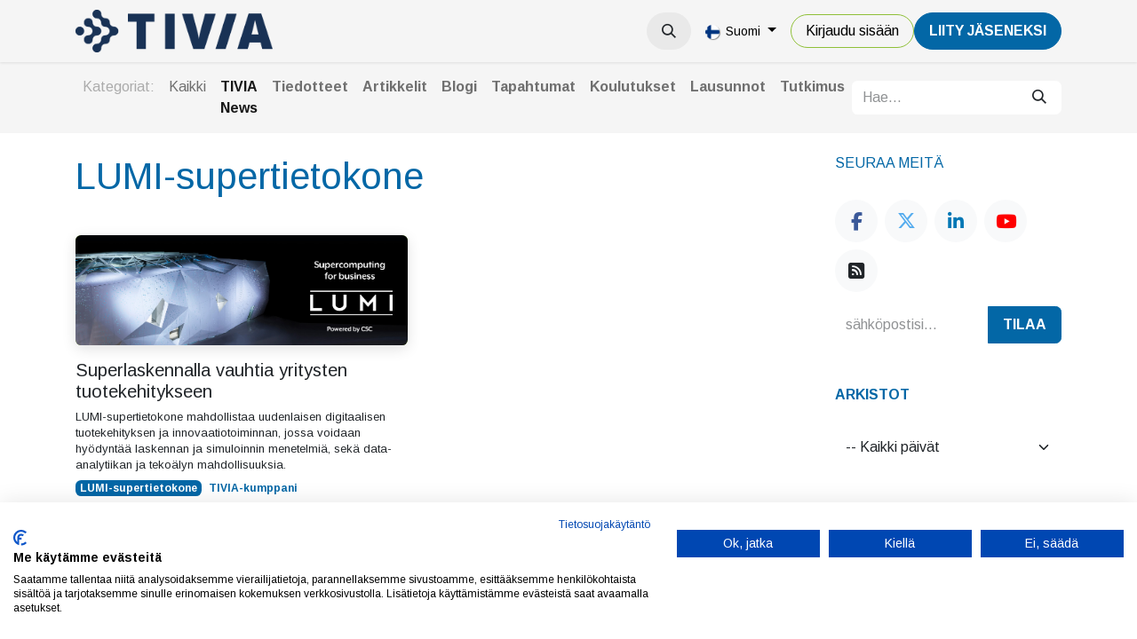

--- FILE ---
content_type: text/html; charset=utf-8
request_url: https://tivia.fi/uutiset/tivia-news-1/tunniste/lumi-supertietokone-544
body_size: 13945
content:
<!DOCTYPE html>
<html lang="fi-FI" data-website-id="1" data-main-object="blog.blog(1,)" data-add2cart-redirect="1">
    <head>
        <meta charset="utf-8"/>
        <meta http-equiv="X-UA-Compatible" content="IE=edge"/>
        <meta name="viewport" content="width=device-width, initial-scale=1"/>
        <meta name="generator" content="Odoo"/>
            
        <meta property="og:type" content="website"/>
        <meta property="og:title" content="TIVIA News | TIVIA"/>
        <meta property="og:site_name" content="TIVIA"/>
        <meta property="og:url" content="https://tivia.fi/uutiset/tivia-news-1/tunniste/lumi-supertietokone-544"/>
        <meta property="og:image" content="https://tivia.fi/web/image/website/1/social_default_image?unique=e9976d6"/>
            
        <meta name="twitter:card" content="summary_large_image"/>
        <meta name="twitter:title" content="TIVIA News | TIVIA"/>
        <meta name="twitter:image" content="https://tivia.fi/web/image/website/1/social_default_image/300x300?unique=e9976d6"/>
        
        <link rel="alternate" hreflang="en" href="https://tivia.fi/en/uutiset/tivia-news-1/tunniste/lumi-supertietokone-544"/>
        <link rel="alternate" hreflang="fi" href="https://tivia.fi/uutiset/tivia-news-1/tunniste/lumi-supertietokone-544"/>
        <link rel="alternate" hreflang="x-default" href="https://tivia.fi/uutiset/tivia-news-1/tunniste/lumi-supertietokone-544"/>
        <link rel="canonical" href="https://tivia.fi/uutiset/tivia-news-1/tunniste/lumi-supertietokone-544"/>
        
        <link rel="preconnect" href="https://fonts.gstatic.com/" crossorigin=""/>
        <title>TIVIA News | TIVIA</title>
        <link type="image/x-icon" rel="shortcut icon" href="/web/image/website/1/favicon?unique=e9976d6"/>
        <script id="web.layout.odooscript" type="text/javascript">
            var odoo = {
                csrf_token: "1a69232915a83ef11967a81d004027b11527f825o1800484549",
                debug: "",
            };
        </script>
        <script type="text/javascript">
            odoo.__session_info__ = {"is_admin": false, "is_system": false, "is_public": true, "is_website_user": true, "user_id": false, "is_frontend": true, "profile_session": null, "profile_collectors": null, "profile_params": null, "show_effect": true, "currencies": {"1": {"symbol": "\u20ac", "position": "after", "digits": [69, 2]}, "2": {"symbol": "$", "position": "before", "digits": [69, 2]}}, "bundle_params": {"lang": "en_US", "website_id": 1}, "websocket_worker_version": "17.0-1", "translationURL": "/website/translations", "cache_hashes": {"translations": "b20c9cf26ab2e8e7650a901294c56bbf38bcc8c7"}, "recaptcha_public_key": "6LeKul4dAAAAAC2ZbRwtAp4Frv8S22GRFr8Pw6PF", "geoip_country_code": null, "geoip_phone_code": null, "lang_url_code": "fi"};
            if (!/(^|;\s)tz=/.test(document.cookie)) {
                const userTZ = Intl.DateTimeFormat().resolvedOptions().timeZone;
                document.cookie = `tz=${userTZ}; path=/`;
            }
        </script>
                <script src="https://consent.cookiefirst.com/sites/tivia.fi-109e432e-0872-40d1-91a6-a8fc2b012bc7/consent.js"></script>
        <script type="text/javascript" defer="defer" src="/web/assets/1/8f90415/web.assets_frontend_minimal.min.js" onerror="__odooAssetError=1"></script>
        <script type="text/javascript" defer="defer" data-src="https://cdn.jsdelivr.net/npm/@popperjs/core@2.11.6/dist/umd/popper.min.js"></script>
        <script type="text/javascript" defer="defer" data-src="https://cdn.jsdelivr.net/npm/@eonasdan/tempus-dominus@6.9.4/dist/js/tempus-dominus.min.js"></script>
        <script type="text/javascript" defer="defer" data-src="/web/assets/1/237758a/web.assets_frontend_lazy.min.js" onerror="__odooAssetError=1"></script>
        
            <link type="application/atom+xml" rel="alternate" title="Atom -syöte" href="/blog/tivia-news-1/feed"/>
            <meta name="robots" content="none"/>
        
                <link rel="prefetch" href="/ks_dashboard_ninja/static/images/loader.gif" as="image"/>
        <link rel="preload" href="/web/static/src/libs/fontawesome/fonts/fontawesome-webfont.woff2?v=4.7.0" as="font" crossorigin=""/>
        <link type="text/css" rel="stylesheet" href="https://cdn.jsdelivr.net/npm/@eonasdan/tempus-dominus@6.9.4/dist/css/tempus-dominus.min.css"/>
        <link type="text/css" rel="stylesheet" href="/web/assets/1/655205e/web.assets_frontend.min.css"/>
        <!-- Snoobi siteanalytics V2.0 -->
<script type='text/javascript'>
var _saq = _saq || [];
(function() {
var account = 'tttori_fi';
var snbpagename = '';
var snbsection = '';
var snbcookies = 'session';
var anchors = '1';
var snbscript =
document.createElement('script');
snbscript.type = 'text/javascript';
snbscript.async= true;
snbscript.src = ('https:' ==
document.location.protocol ? 'https://' :
'http://')
+ 'eu2.snoobi.com/?account=' + account
+ '&page_name=' + snbpagename
+ '&section=' + snbsection
+ '&anchors=' + anchors
+ '&cookies=' + snbcookies;
var s =
document.getElementsByTagName('script')[0];
s.parentNode.insertBefore(snbscript, s);
})();
</script>

<!-- Matomo -->
<script>
  var _paq = window._paq = window._paq || [];
  /* tracker methods like "setCustomDimension" should be called before "trackPageView" */
  _paq.push(['trackPageView']);
  _paq.push(['enableLinkTracking']);
  (function() {
    var u="https://tivia.matomo.cloud/";
    _paq.push(['setTrackerUrl', u+'matomo.php']);
    _paq.push(['setSiteId', '1']);
    var d=document, g=d.createElement('script'), s=d.getElementsByTagName('script')[0];
    g.async=true; g.src='//cdn.matomo.cloud/tivia.matomo.cloud/matomo.js'; s.parentNode.insertBefore(g,s);
  })();
</script>
<noscript><p><img src="https://tivia.matomo.cloud/matomo.php?idsite=1&amp;rec=1" style="border:0;" alt="" /></p></noscript>
<!-- End Matomo Code -->
    </head>
    <body>



        <div id="wrapwrap" class="   ">
                <header id="top" data-anchor="true" data-name="Header" data-extra-items-toggle-aria-label="Lisäkohteiden painike" class="   o_header_disappears o_hoverable_dropdown" style=" ">
                    
    <nav data-name="Navbar" aria-label="Main" class="navbar navbar-expand-lg navbar-light o_colored_level o_cc d-none d-lg-block shadow-sm ">
        

            <div id="o_main_nav" class="o_main_nav container">
                
    <a data-name="Navbar Logo" href="/" class="navbar-brand logo me-4">
            
            <span role="img" aria-label="Logo of TIVIA" title="TIVIA"><img src="/web/image/website/1/logo/TIVIA?unique=e9976d6" class="img img-fluid" width="95" height="40" alt="TIVIA" loading="lazy"/></span>
        </a>
    
                
    <ul id="top_menu" role="menu" class="nav navbar-nav top_menu o_menu_loading me-auto">
        

                    
    <li role="presentation" class="nav-item dropdown ">
        <a data-bs-toggle="dropdown" href="#" role="menuitem" class="nav-link dropdown-toggle   ">
            <span>Tapahtumat</span>
        </a>
        <ul role="menu" class="dropdown-menu ">
    <li role="presentation" class="">
        <a role="menuitem" href="/event?tags=%5B10%2C+4%2C+7%2C+8%5D" class="dropdown-item ">
            <span>Tapahtumat</span>
        </a>
    </li>
    <li role="presentation" class="">
        <a role="menuitem" href="/event?tags=%5B9%2C+3%2C+5%2C+6%5D" class="dropdown-item ">
            <span>Koulutukset</span>
        </a>
    </li>
    <li role="presentation" class="">
        <a role="menuitem" href="/verkkosisallot" class="dropdown-item ">
            <span>Verkkosisällöt</span>
        </a>
    </li>
        </ul>
        </li>
    <li role="presentation" class="nav-item">
        <a role="menuitem" href="/uutiset" class="nav-link ">
            <span>Uutiset</span>
        </a>
    </li>
    <li role="presentation" class="nav-item dropdown ">
        <a data-bs-toggle="dropdown" href="#" role="menuitem" class="nav-link dropdown-toggle   ">
            <span>Jäsenyys</span>
        </a>
        <ul role="menu" class="dropdown-menu ">
    <li role="presentation" class="">
        <a role="menuitem" href="/yritysjasenyys" class="dropdown-item ">
            <span>Yritysjäsenyys</span>
        </a>
    </li>
    <li role="presentation" class="">
        <a role="menuitem" href="/jasenyys" class="dropdown-item ">
            <span>Henkilöjäsenyys</span>
        </a>
    </li>
    <li role="presentation" class="">
        <a role="menuitem" href="/jasenyys/opiskelijoille" class="dropdown-item ">
            <span>Opiskelijoille</span>
        </a>
    </li>
    <li role="presentation" class="">
        <a role="menuitem" href="/jasenyys/jasenedut-yhteistyokumppaneiltamme" class="dropdown-item ">
            <span>Muut jäsenedut</span>
        </a>
    </li>
        </ul>
        </li>
    <li role="presentation" class="nav-item dropdown ">
        <a data-bs-toggle="dropdown" href="#" role="menuitem" class="nav-link dropdown-toggle   ">
            <span>TIVIA</span>
        </a>
        <ul role="menu" class="dropdown-menu ">
    <li role="presentation" class="">
        <a role="menuitem" href="/tivia" class="dropdown-item ">
            <span>TIVIA-yhteisö</span>
        </a>
    </li>
    <li role="presentation" class="">
        <a role="menuitem" href="/yritysjasenet" class="dropdown-item ">
            <span>Yritysjäsenet</span>
        </a>
    </li>
    <li role="presentation" class="">
        <a role="menuitem" href="/tivia/hallinto" class="dropdown-item ">
            <span>Hallinto</span>
        </a>
    </li>
    <li role="presentation" class="">
        <a role="menuitem" href="/tivia/tivian-historia" class="dropdown-item ">
            <span>Historia</span>
        </a>
    </li>
    <li role="presentation" class="">
        <a role="menuitem" href="/medialle" class="dropdown-item ">
            <span>Medialle</span>
        </a>
    </li>
    <li role="presentation" class="">
        <a role="menuitem" href="/toimiala/tutkimukset" class="dropdown-item ">
            <span>Tutkimukset</span>
        </a>
    </li>
    <li role="presentation" class="">
        <a role="menuitem" href="/toimiala/julkaisut" class="dropdown-item ">
            <span>Julkaisut</span>
        </a>
    </li>
    <li role="presentation" class="">
        <a role="menuitem" href="/toimiala/etiikan-ohjeet" class="dropdown-item ">
            <span>Etiikan ohjeet</span>
        </a>
    </li>
    <li role="presentation" class="">
        <a role="menuitem" href="https://tietotekniikantutkimussaatio.fi/" class="dropdown-item ">
            <span>Tietotekniikan tutkimussäätiö</span>
        </a>
    </li>
    <li role="presentation" class="">
        <a role="menuitem" href="/it-sopimusehdot" class="dropdown-item ">
            <span>IT-sopimusehdot</span>
        </a>
    </li>
    <li role="presentation" class="">
        <a role="menuitem" href="/green-ict-hanke" class="dropdown-item ">
            <span>Green ICT -hanke</span>
        </a>
    </li>
    <li role="presentation" class="">
        <a role="menuitem" href="/green-ict-visiiri" class="dropdown-item ">
            <span>Green ICT VISIIRI</span>
        </a>
    </li>
    <li role="presentation" class="">
        <a role="menuitem" href="https://tivia.fi/green-ict-kiertue-2025" class="dropdown-item ">
            <span>Green ICT -kiertue 2025</span>
        </a>
    </li>
    <li role="presentation" class="">
        <a role="menuitem" href="/tivia/ohjeita-ja-lomakkeita" class="dropdown-item ">
            <span>Ohjeet ja lomakkeet</span>
        </a>
    </li>
        </ul>
        </li>
                
    </ul>
                
                <ul class="navbar-nav align-items-center gap-2 flex-shrink-0 justify-content-end ps-3">
                    
        
            <li class=" divider d-none"></li> 
            <li class="o_wsale_my_cart d-none ">
                <a href="/shop/cart" aria-label="verkkokaupan ostoskori" class="o_navlink_background btn position-relative rounded-circle p-1 text-center text-reset">
                    <div class="">
                        <i class="fa fa-shopping-cart fa-stack o_editable_media"></i>
                        <sup class="my_cart_quantity badge text-bg-primary position-absolute top-0 end-0 mt-n1 me-n1 rounded-pill d-none" data-order-id="">0</sup>
                    </div>
                </a>
            </li>
        
                    
        <li class="">
                <div class="modal fade css_editable_mode_hidden" id="o_search_modal" aria-hidden="true" tabindex="-1">
                    <div class="modal-dialog modal-lg pt-5">
                        <div class="modal-content mt-5">
    <form method="get" class="o_searchbar_form o_wait_lazy_js s_searchbar_input " action="/website/search" data-snippet="s_searchbar_input">
            <div role="search" class="input-group input-group-lg">
        <input type="search" name="search" class="search-query form-control oe_search_box border-0 bg-light border border-end-0 p-3" placeholder="Hae..." data-search-type="all" data-limit="5" data-display-image="true" data-display-description="true" data-display-extra-link="true" data-display-detail="true" data-order-by="name asc"/>
        <button type="submit" aria-label="Hae" title="Hae" class="btn oe_search_button border border-start-0 px-4 bg-o-color-4">
            <i class="oi oi-search"></i>
        </button>
    </div>

            <input name="order" type="hidden" class="o_search_order_by" value="name asc"/>
            
    
        </form>
                        </div>
                    </div>
                </div>
                <a data-bs-target="#o_search_modal" data-bs-toggle="modal" role="button" title="Hae" href="#" class="btn rounded-circle p-1 lh-1 o_navlink_background text-reset o_not_editable">
                    <i class="oi oi-search fa-stack lh-lg" contenteditable="false"></i>
                </a>
        </li>
                    
                    
                    
        <li data-name="Language Selector" class="o_header_language_selector ">
        
            <div class="js_language_selector  dropdown d-print-none">
                <button type="button" data-bs-toggle="dropdown" aria-haspopup="true" aria-expanded="true" class="btn border-0 dropdown-toggle btn-outline-secondary border-0">
    <img class="o_lang_flag " src="/base/static/img/country_flags/fi.png?height=25" alt=" Suomi" loading="lazy"/>
                    <span class="align-middle small"> Suomi</span>
                </button>
                <div role="menu" class="dropdown-menu dropdown-menu-end">
                        <a class="dropdown-item js_change_lang " role="menuitem" href="/en/uutiset/tivia-news-1/tunniste/lumi-supertietokone-544" data-url_code="en" title="English (US)">
    <img class="o_lang_flag " src="/base/static/img/country_flags/us.png?height=25" alt="English (US)" loading="lazy"/>
                            <span class="small">English (US)</span>
                        </a>
                        <a class="dropdown-item js_change_lang active" role="menuitem" href="/uutiset/tivia-news-1/tunniste/lumi-supertietokone-544" data-url_code="fi" title=" Suomi">
    <img class="o_lang_flag " src="/base/static/img/country_flags/fi.png?height=25" alt=" Suomi" loading="lazy"/>
                            <span class="small"> Suomi</span>
                        </a>
                </div>
            </div>
        
        </li>
                    
            <li class=" o_no_autohide_item">
                <a href="/web/login" class="btn btn-outline-secondary">Kirjaudu sisään</a>
            </li>
                    
        
        
                    
        <li class="">
            <div class="oe_structure oe_structure_solo ">
                <section class="oe_unremovable oe_unmovable s_text_block o_colored_level" data-snippet="s_text_block" data-name="Text" style="background-image: none;">
                    <div class="container"><a href="/liity-jaseneksi" class="oe_unremovable btn_cta btn btn-primary" data-bs-original-title="" title="" aria-describedby="popover351078">LiiTY JÄSENEKSI</a><br/></div>
                </section>
            </div>
        </li>
                </ul>
            </div>
        
    </nav>
    <nav data-name="Navbar" aria-label="Mobile" class="navbar  navbar-light o_colored_level o_cc o_header_mobile d-block d-lg-none shadow-sm px-0 ">
        

        <div class="o_main_nav container flex-wrap justify-content-between">
            
    <a data-name="Navbar Logo" href="/" class="navbar-brand logo ">
            
            <span role="img" aria-label="Logo of TIVIA" title="TIVIA"><img src="/web/image/website/1/logo/TIVIA?unique=e9976d6" class="img img-fluid" width="95" height="40" alt="TIVIA" loading="lazy"/></span>
        </a>
    
            <ul class="o_header_mobile_buttons_wrap navbar-nav flex-row align-items-center gap-2 mb-0">
        
            <li class=" divider d-none"></li> 
            <li class="o_wsale_my_cart d-none ">
                <a href="/shop/cart" aria-label="verkkokaupan ostoskori" class="o_navlink_background_hover btn position-relative rounded-circle border-0 p-1 text-reset">
                    <div class="">
                        <i class="fa fa-shopping-cart fa-stack o_editable_media"></i>
                        <sup class="my_cart_quantity badge text-bg-primary position-absolute top-0 end-0 mt-n1 me-n1 rounded-pill d-none" data-order-id="">0</sup>
                    </div>
                </a>
            </li>
        
                <li class="o_not_editable">
                    <button class="nav-link btn me-auto p-2 o_not_editable" type="button" data-bs-toggle="offcanvas" data-bs-target="#top_menu_collapse_mobile" aria-controls="top_menu_collapse_mobile" aria-expanded="false" aria-label="Kytke navigaatio päälle/pois">
                        <span class="navbar-toggler-icon"></span>
                    </button>
                </li>
            </ul>
            <div id="top_menu_collapse_mobile" class="offcanvas offcanvas-end o_navbar_mobile">
                <div class="offcanvas-header justify-content-end o_not_editable">
                    <button type="button" class="nav-link btn-close" data-bs-dismiss="offcanvas" aria-label="Sulje"></button>
                </div>
                <div class="offcanvas-body d-flex flex-column justify-content-between h-100 w-100">
                    <ul class="navbar-nav">
                        
                        
        <li class="">
    <form method="get" class="o_searchbar_form o_wait_lazy_js s_searchbar_input " action="/website/search" data-snippet="s_searchbar_input">
            <div role="search" class="input-group mb-3">
        <input type="search" name="search" class="search-query form-control oe_search_box border-0 bg-light rounded-start-pill text-bg-light ps-3" placeholder="Hae..." data-search-type="all" data-limit="0" data-display-image="true" data-display-description="true" data-display-extra-link="true" data-display-detail="true" data-order-by="name asc"/>
        <button type="submit" aria-label="Hae" title="Hae" class="btn oe_search_button rounded-end-pill bg-o-color-3 pe-3">
            <i class="oi oi-search"></i>
        </button>
    </div>

            <input name="order" type="hidden" class="o_search_order_by" value="name asc"/>
            
    
        </form>
        </li>
                        
    <ul role="menu" class="nav navbar-nav top_menu  ">
        

                            
    <li role="presentation" class="nav-item dropdown ">
        <a data-bs-toggle="dropdown" href="#" role="menuitem" class="nav-link dropdown-toggle   d-flex justify-content-between align-items-center">
            <span>Tapahtumat</span>
        </a>
        <ul role="menu" class="dropdown-menu position-relative rounded-0 o_dropdown_without_offset">
    <li role="presentation" class="">
        <a role="menuitem" href="/event?tags=%5B10%2C+4%2C+7%2C+8%5D" class="dropdown-item ">
            <span>Tapahtumat</span>
        </a>
    </li>
    <li role="presentation" class="">
        <a role="menuitem" href="/event?tags=%5B9%2C+3%2C+5%2C+6%5D" class="dropdown-item ">
            <span>Koulutukset</span>
        </a>
    </li>
    <li role="presentation" class="">
        <a role="menuitem" href="/verkkosisallot" class="dropdown-item ">
            <span>Verkkosisällöt</span>
        </a>
    </li>
        </ul>
        </li>
    <li role="presentation" class="nav-item">
        <a role="menuitem" href="/uutiset" class="nav-link ">
            <span>Uutiset</span>
        </a>
    </li>
    <li role="presentation" class="nav-item dropdown ">
        <a data-bs-toggle="dropdown" href="#" role="menuitem" class="nav-link dropdown-toggle   d-flex justify-content-between align-items-center">
            <span>Jäsenyys</span>
        </a>
        <ul role="menu" class="dropdown-menu position-relative rounded-0 o_dropdown_without_offset">
    <li role="presentation" class="">
        <a role="menuitem" href="/yritysjasenyys" class="dropdown-item ">
            <span>Yritysjäsenyys</span>
        </a>
    </li>
    <li role="presentation" class="">
        <a role="menuitem" href="/jasenyys" class="dropdown-item ">
            <span>Henkilöjäsenyys</span>
        </a>
    </li>
    <li role="presentation" class="">
        <a role="menuitem" href="/jasenyys/opiskelijoille" class="dropdown-item ">
            <span>Opiskelijoille</span>
        </a>
    </li>
    <li role="presentation" class="">
        <a role="menuitem" href="/jasenyys/jasenedut-yhteistyokumppaneiltamme" class="dropdown-item ">
            <span>Muut jäsenedut</span>
        </a>
    </li>
        </ul>
        </li>
    <li role="presentation" class="nav-item dropdown ">
        <a data-bs-toggle="dropdown" href="#" role="menuitem" class="nav-link dropdown-toggle   d-flex justify-content-between align-items-center">
            <span>TIVIA</span>
        </a>
        <ul role="menu" class="dropdown-menu position-relative rounded-0 o_dropdown_without_offset">
    <li role="presentation" class="">
        <a role="menuitem" href="/tivia" class="dropdown-item ">
            <span>TIVIA-yhteisö</span>
        </a>
    </li>
    <li role="presentation" class="">
        <a role="menuitem" href="/yritysjasenet" class="dropdown-item ">
            <span>Yritysjäsenet</span>
        </a>
    </li>
    <li role="presentation" class="">
        <a role="menuitem" href="/tivia/hallinto" class="dropdown-item ">
            <span>Hallinto</span>
        </a>
    </li>
    <li role="presentation" class="">
        <a role="menuitem" href="/tivia/tivian-historia" class="dropdown-item ">
            <span>Historia</span>
        </a>
    </li>
    <li role="presentation" class="">
        <a role="menuitem" href="/medialle" class="dropdown-item ">
            <span>Medialle</span>
        </a>
    </li>
    <li role="presentation" class="">
        <a role="menuitem" href="/toimiala/tutkimukset" class="dropdown-item ">
            <span>Tutkimukset</span>
        </a>
    </li>
    <li role="presentation" class="">
        <a role="menuitem" href="/toimiala/julkaisut" class="dropdown-item ">
            <span>Julkaisut</span>
        </a>
    </li>
    <li role="presentation" class="">
        <a role="menuitem" href="/toimiala/etiikan-ohjeet" class="dropdown-item ">
            <span>Etiikan ohjeet</span>
        </a>
    </li>
    <li role="presentation" class="">
        <a role="menuitem" href="https://tietotekniikantutkimussaatio.fi/" class="dropdown-item ">
            <span>Tietotekniikan tutkimussäätiö</span>
        </a>
    </li>
    <li role="presentation" class="">
        <a role="menuitem" href="/it-sopimusehdot" class="dropdown-item ">
            <span>IT-sopimusehdot</span>
        </a>
    </li>
    <li role="presentation" class="">
        <a role="menuitem" href="/green-ict-hanke" class="dropdown-item ">
            <span>Green ICT -hanke</span>
        </a>
    </li>
    <li role="presentation" class="">
        <a role="menuitem" href="/green-ict-visiiri" class="dropdown-item ">
            <span>Green ICT VISIIRI</span>
        </a>
    </li>
    <li role="presentation" class="">
        <a role="menuitem" href="https://tivia.fi/green-ict-kiertue-2025" class="dropdown-item ">
            <span>Green ICT -kiertue 2025</span>
        </a>
    </li>
    <li role="presentation" class="">
        <a role="menuitem" href="/tivia/ohjeita-ja-lomakkeita" class="dropdown-item ">
            <span>Ohjeet ja lomakkeet</span>
        </a>
    </li>
        </ul>
        </li>
                        
    </ul>
                        
                        
                    </ul>
                    <ul class="navbar-nav gap-2 mt-3 w-100">
                        
            <li class=" o_no_autohide_item">
                <a href="/web/login" class="btn btn-outline-secondary w-100">Kirjaudu sisään</a>
            </li>
                        
        
        
                        
        <li data-name="Language Selector" class="o_header_language_selector ">
        
            <div class="js_language_selector dropup dropdown d-print-none">
                <button type="button" data-bs-toggle="dropdown" aria-haspopup="true" aria-expanded="true" class="btn border-0 dropdown-toggle btn-outline-secondary d-flex align-items-center w-100 px-2">
    <img class="o_lang_flag me-2" src="/base/static/img/country_flags/fi.png?height=25" alt=" Suomi" loading="lazy"/>
                    <span class="align-middle me-auto small"> Suomi</span>
                </button>
                <div role="menu" class="dropdown-menu w-100">
                        <a class="dropdown-item js_change_lang " role="menuitem" href="/en/uutiset/tivia-news-1/tunniste/lumi-supertietokone-544" data-url_code="en" title="English (US)">
    <img class="o_lang_flag me-2" src="/base/static/img/country_flags/us.png?height=25" alt="English (US)" loading="lazy"/>
                            <span class="me-auto small">English (US)</span>
                        </a>
                        <a class="dropdown-item js_change_lang active" role="menuitem" href="/uutiset/tivia-news-1/tunniste/lumi-supertietokone-544" data-url_code="fi" title=" Suomi">
    <img class="o_lang_flag me-2" src="/base/static/img/country_flags/fi.png?height=25" alt=" Suomi" loading="lazy"/>
                            <span class="me-auto small"> Suomi</span>
                        </a>
                </div>
            </div>
        
        </li>
                        
        <li class="">
            <div class="oe_structure oe_structure_solo ">
                <section class="oe_unremovable oe_unmovable s_text_block o_colored_level" data-snippet="s_text_block" data-name="Text" style="background-image: none;">
                    <div class="container"><a href="/liity-jaseneksi" class="oe_unremovable btn_cta btn btn-primary w-100" data-bs-original-title="" title="" aria-describedby="popover351078">LiiTY JÄSENEKSI</a><br/></div>
                </section>
            </div>
        </li>
                    </ul>
                </div>
            </div>
        </div>
    
    </nav>
    
        </header>
                <main>
                    
        <div id="wrap" class="js_blog website_blog">
            

        

        <div id="o_wblog_blog_top">
            
                
                <div class="oe_structure" id="oe_structure_blog_filtered_header" data-editor-sub-message="Muokkaa &#39;Tulosten suodatus&#39; sivun otsikkoa."></div>
        </div>

  <nav class="navbar navbar-expand-sm navbar-light ">
    <div class="container">
      <ul class="navbar-nav">
        <li class="nav-item">
          <span class="nav-link disabled pl-0">Kategoriat:</span>
        </li>
        <li class="nav-item">
          <a href="/uutiset" class="nav-link font-weight-bold ">Kaikki</a>
        </li>
        <li class="nav-item">
          <a href="/uutiset/tivia-news-1" class="nav-link active">
            <b>TIVIA News</b>
          </a>
        </li><li class="nav-item">
          <a href="/uutiset/tiedotteet-2" class="nav-link ">
            <b>Tiedotteet</b>
          </a>
        </li><li class="nav-item">
          <a href="/uutiset/artikkelit-3" class="nav-link ">
            <b>Artikkelit</b>
          </a>
        </li><li class="nav-item">
          <a href="/uutiset/blogi-4" class="nav-link ">
            <b>Blogi</b>
          </a>
        </li><li class="nav-item">
          <a href="/uutiset/tapahtumat-5" class="nav-link ">
            <b>Tapahtumat</b>
          </a>
        </li><li class="nav-item">
          <a href="/uutiset/koulutukset-7" class="nav-link ">
            <b>Koulutukset</b>
          </a>
        </li><li class="nav-item">
          <a href="/uutiset/lausunnot-11" class="nav-link ">
            <b>Lausunnot</b>
          </a>
        </li><li class="nav-item">
          <a href="/uutiset/tutkimus-12" class="nav-link ">
            <b>Tutkimus</b>
          </a>
        </li>
      </ul>
      
      <form id="o_wblog_post_search" class="form-inline w-100 w-md-auto pt-2 pt-md-0 d-md-flex" role="search" method="get" action="/uutiset/tivia-news-1/tunniste/lumi-supertietokone-544">
    <div role="search" class="input-group w-100">
        <input type="search" name="search" class="search-query form-control oe_search_box border-0 bg-light None" placeholder="Hae..."/>
        <button type="submit" aria-label="Hae" title="Hae" class="btn oe_search_button btn-light">
            <i class="oi oi-search"></i>
        </button>
    </div>
      </form>
    </div>
  </nav>

        <section id="o_wblog_index_content">
            <div class="container py-4">
                <div class="row justify-content-between">
                    <div id="o_wblog_posts_loop_container" class="col ">

    <div id="o_wblog_posts_loop" class="">

        

        


        <div class="row ">
            
            <div class="col-12 mb-3">
                <h1>LUMI-supertietokone</h1>
                
                
                <hr class="mt-2"/>
            </div>

            

            

            
            
                
                <div class="pb-4 col-12 col-md-6">
                    <article name="blog_post" class="o_wblog_post position-relative  ">
                        
                        

    <a href="/uutiset/tivia-news-1/superlaskennalla-vauhtia-yritysten-tuotekehitykseen-1718" class="text-decoration-none d-block mb-2">

    <div data-name="Kansi" style="" data-res-model="blog.post" data-res-id="1718" class="o_record_cover_container d-flex flex-column h-100 o_colored_level o_cc o_cc3   o_list_cover o_not_editable  rounded overflow-hidden shadow mb-3">
                <div style="background-image: url(/web/image/43625-5fcaa3b5/Tivia_1920x1080_v1.jpg);" class="o_record_cover_component o_record_cover_image "></div>
        

        
    </div>
    </a>
                            <div>
    <a href="/uutiset/tivia-news-1/superlaskennalla-vauhtia-yritysten-tuotekehitykseen-1718" class="d-block text-reset text-decoration-none o_blog_post_title my-0 h5">Superlaskennalla vauhtia yritysten tuotekehitykseen</a>

                                <div>
    
    <a class="text-reset text-decoration-none" href="/uutiset/tivia-news-1/superlaskennalla-vauhtia-yritysten-tuotekehitykseen-1718">
        <div class="mt-2 o_wblog_normalize_font">LUMI-supertietokone mahdollistaa uudenlaisen digitaalisen tuotekehityksen ja innovaatiotoiminnan, jossa voidaan hyödyntää laskennan ja simuloinnin menetelmiä, sekä data-analytiikan ja tekoälyn mahdollisuuksia.</div>
    </a>

    
    <div class="o_wblog_post_short_tag_section d-flex align-items-center flex-wrap pt-2">
            <a href="/uutiset/tivia-news-1" class="badge mb-2 me-1 text-truncate bg-primary text-light post_link" rel="nofollow">LUMI-supertietokone</a>
            <a href="/uutiset/tivia-news-1/tunniste/lumi-supertietokone-544%2Ctivia-kumppani-522" class="badge mb-2 me-1 text-truncate border text-primary post_link" rel="nofollow">TIVIA-kumppani</a>
    </div>
    
                                </div>
                            </div>
                            <div class="o_wblog_normalize_font pe-2 pb-2">
    <div class="d-flex small flex-wrap mb-1 w-100">
        <div class="d-flex flex-wrap align-items-center justify-content-between mx-n2 flex-grow-1">
            <time class="text-nowrap fw-bold px-2">16.1.2023</time>
        </div>
    </div>
                            </div>
                        
                    </article>
                </div>
                
        </div>
    </div>

                    </div>
        <div class="col-12 col-md-3 d-flex ms-lg-5">
  <div id="o_wblog_sidebar" class="w-100">
    <div class="oe_structure" id="oe_structure_blog_sidebar_index_1"></div>
    <div class="d-none">
      <h6 class="text-uppercase pb-2 mb-4 border-bottom font-weight-bold">Tietoa meistä</h6>
      <div>
        <p>TIVIA uutiset</p>
      </div>
    </div>
    <div class="oe_structure" id="oe_structure_blog_sidebar_index_2"></div>
        <div class="o_wblog_sidebar_block pb-5">
            <h6 class="text-uppercase pb-2 mb-4 border-bottom font-weight-bold">Seuraa meitä</h6>
            <div class="o_wblog_social_links d-flex flex-wrap mx-n1">
                <a aria-label="Facebook" title="Facebook" href="https://www.facebook.com/TIVIAry/" class="bg-100 border mx-1 mb-2 rounded-circle d-flex align-items-center justify-content-center text-decoration-none"><i class="fa fa-facebook-square text-facebook fa fa-brands fa-facebook-f"></i></a>
                <a href="https://twitter.com/TIVIAry/" class="bg-100 border mx-1 mb-2 rounded-circle d-flex align-items-center justify-content-center text-decoration-none"><i class="fa fa-twitter text-twitter" aria-label="Twitter" title="Twitter"></i></a>
                <a href="https://www.linkedin.com/company/tivia-ry/" class="bg-100 border mx-1 mb-2 rounded-circle d-flex align-items-center justify-content-center text-decoration-none"><i class="fa fa-linkedin text-linkedin" aria-label="LinkedIn" title="LinkedIn"></i></a>
                <a href="https://www.youtube.com/user/TTLry" class="bg-100 border mx-1 mb-2 rounded-circle d-flex align-items-center justify-content-center text-decoration-none"><i class="fa fa-youtube-play text-youtube" aria-label="Youtube" title="Youtube"></i></a>
                <a href="/blog/1/feed" class="bg-100 border mx-1 mb-2 rounded-circle d-flex align-items-center justify-content-center text-decoration-none"><i class="fa fa-rss-square" aria-label="RSS" title="RSS"></i></a>
            </div>
        <div class="input-group js_follow pt-2" data-id="1" data-object="blog.blog" data-follow="off">
            <input type="email" name="email" class="js_follow_email form-control" placeholder="sähköpostisi..."/>
            
                <button href="#" class="btn btn-secondary js_unfollow_btn">Lopeta kanavan tilaus</button>
                <button href="#" class="btn btn-primary js_follow_btn">Tilaa</button>
        </div>
        </div>
        <div class="oe_structure" id="oe_structure_blog_sidebar_index_3"></div>
        <div class="o_wblog_sidebar_block pb-5">
            <h6 class="text-uppercase pb-2 mb-4 border-bottom fw-bold">Arkistot</h6>

    <select name="archive" oninput="location = this.value;" class="form-select">
        <option value="/blog/tivia-news-1/tag/lumi-supertietokone-544" selected="true">
                -- Kaikki päivät
        </option>

        <optgroup label="1969">
            <option unselected="true" value="/blog/tivia-news-1/tag/lumi-supertietokone-544?date_begin=1969-12-01+00%3A00%3A00&amp;date_end=1970-01-01+00%3A00%3A00">
                joulukuuta
                1969
            </option>
        </optgroup><optgroup label="2008">
            <option unselected="true" value="/blog/tivia-news-1/tag/lumi-supertietokone-544?date_begin=2008-01-01+00%3A00%3A00&amp;date_end=2008-02-01+00%3A00%3A00">
                tammikuuta
                2008
            </option>
        </optgroup><optgroup label="2013">
            <option unselected="true" value="/blog/tivia-news-1/tag/lumi-supertietokone-544?date_begin=2013-05-01+00%3A00%3A00&amp;date_end=2013-06-01+00%3A00%3A00">
                toukokuuta
                2013
            </option><option unselected="true" value="/blog/tivia-news-1/tag/lumi-supertietokone-544?date_begin=2013-08-01+00%3A00%3A00&amp;date_end=2013-09-01+00%3A00%3A00">
                elokuuta
                2013
            </option><option unselected="true" value="/blog/tivia-news-1/tag/lumi-supertietokone-544?date_begin=2013-11-01+00%3A00%3A00&amp;date_end=2013-12-01+00%3A00%3A00">
                marraskuuta
                2013
            </option>
        </optgroup><optgroup label="2014">
            <option unselected="true" value="/blog/tivia-news-1/tag/lumi-supertietokone-544?date_begin=2014-03-01+00%3A00%3A00&amp;date_end=2014-04-01+00%3A00%3A00">
                maaliskuuta
                2014
            </option><option unselected="true" value="/blog/tivia-news-1/tag/lumi-supertietokone-544?date_begin=2014-04-01+00%3A00%3A00&amp;date_end=2014-05-01+00%3A00%3A00">
                huhtikuuta
                2014
            </option><option unselected="true" value="/blog/tivia-news-1/tag/lumi-supertietokone-544?date_begin=2014-05-01+00%3A00%3A00&amp;date_end=2014-06-01+00%3A00%3A00">
                toukokuuta
                2014
            </option><option unselected="true" value="/blog/tivia-news-1/tag/lumi-supertietokone-544?date_begin=2014-06-01+00%3A00%3A00&amp;date_end=2014-07-01+00%3A00%3A00">
                kesäkuuta
                2014
            </option><option unselected="true" value="/blog/tivia-news-1/tag/lumi-supertietokone-544?date_begin=2014-08-01+00%3A00%3A00&amp;date_end=2014-09-01+00%3A00%3A00">
                elokuuta
                2014
            </option><option unselected="true" value="/blog/tivia-news-1/tag/lumi-supertietokone-544?date_begin=2014-09-01+00%3A00%3A00&amp;date_end=2014-10-01+00%3A00%3A00">
                syyskuuta
                2014
            </option><option unselected="true" value="/blog/tivia-news-1/tag/lumi-supertietokone-544?date_begin=2014-10-01+00%3A00%3A00&amp;date_end=2014-11-01+00%3A00%3A00">
                lokakuuta
                2014
            </option><option unselected="true" value="/blog/tivia-news-1/tag/lumi-supertietokone-544?date_begin=2014-11-01+00%3A00%3A00&amp;date_end=2014-12-01+00%3A00%3A00">
                marraskuuta
                2014
            </option><option unselected="true" value="/blog/tivia-news-1/tag/lumi-supertietokone-544?date_begin=2014-12-01+00%3A00%3A00&amp;date_end=2015-01-01+00%3A00%3A00">
                joulukuuta
                2014
            </option>
        </optgroup><optgroup label="2015">
            <option unselected="true" value="/blog/tivia-news-1/tag/lumi-supertietokone-544?date_begin=2015-01-01+00%3A00%3A00&amp;date_end=2015-02-01+00%3A00%3A00">
                tammikuuta
                2015
            </option><option unselected="true" value="/blog/tivia-news-1/tag/lumi-supertietokone-544?date_begin=2015-02-01+00%3A00%3A00&amp;date_end=2015-03-01+00%3A00%3A00">
                helmikuuta
                2015
            </option><option unselected="true" value="/blog/tivia-news-1/tag/lumi-supertietokone-544?date_begin=2015-03-01+00%3A00%3A00&amp;date_end=2015-04-01+00%3A00%3A00">
                maaliskuuta
                2015
            </option><option unselected="true" value="/blog/tivia-news-1/tag/lumi-supertietokone-544?date_begin=2015-04-01+00%3A00%3A00&amp;date_end=2015-05-01+00%3A00%3A00">
                huhtikuuta
                2015
            </option><option unselected="true" value="/blog/tivia-news-1/tag/lumi-supertietokone-544?date_begin=2015-05-01+00%3A00%3A00&amp;date_end=2015-06-01+00%3A00%3A00">
                toukokuuta
                2015
            </option><option unselected="true" value="/blog/tivia-news-1/tag/lumi-supertietokone-544?date_begin=2015-06-01+00%3A00%3A00&amp;date_end=2015-07-01+00%3A00%3A00">
                kesäkuuta
                2015
            </option><option unselected="true" value="/blog/tivia-news-1/tag/lumi-supertietokone-544?date_begin=2015-07-01+00%3A00%3A00&amp;date_end=2015-08-01+00%3A00%3A00">
                heinäkuuta
                2015
            </option><option unselected="true" value="/blog/tivia-news-1/tag/lumi-supertietokone-544?date_begin=2015-08-01+00%3A00%3A00&amp;date_end=2015-09-01+00%3A00%3A00">
                elokuuta
                2015
            </option><option unselected="true" value="/blog/tivia-news-1/tag/lumi-supertietokone-544?date_begin=2015-09-01+00%3A00%3A00&amp;date_end=2015-10-01+00%3A00%3A00">
                syyskuuta
                2015
            </option><option unselected="true" value="/blog/tivia-news-1/tag/lumi-supertietokone-544?date_begin=2015-10-01+00%3A00%3A00&amp;date_end=2015-11-01+00%3A00%3A00">
                lokakuuta
                2015
            </option><option unselected="true" value="/blog/tivia-news-1/tag/lumi-supertietokone-544?date_begin=2015-11-01+00%3A00%3A00&amp;date_end=2015-12-01+00%3A00%3A00">
                marraskuuta
                2015
            </option><option unselected="true" value="/blog/tivia-news-1/tag/lumi-supertietokone-544?date_begin=2015-12-01+00%3A00%3A00&amp;date_end=2016-01-01+00%3A00%3A00">
                joulukuuta
                2015
            </option>
        </optgroup><optgroup label="2016">
            <option unselected="true" value="/blog/tivia-news-1/tag/lumi-supertietokone-544?date_begin=2016-01-01+00%3A00%3A00&amp;date_end=2016-02-01+00%3A00%3A00">
                tammikuuta
                2016
            </option><option unselected="true" value="/blog/tivia-news-1/tag/lumi-supertietokone-544?date_begin=2016-02-01+00%3A00%3A00&amp;date_end=2016-03-01+00%3A00%3A00">
                helmikuuta
                2016
            </option><option unselected="true" value="/blog/tivia-news-1/tag/lumi-supertietokone-544?date_begin=2016-03-01+00%3A00%3A00&amp;date_end=2016-04-01+00%3A00%3A00">
                maaliskuuta
                2016
            </option><option unselected="true" value="/blog/tivia-news-1/tag/lumi-supertietokone-544?date_begin=2016-04-01+00%3A00%3A00&amp;date_end=2016-05-01+00%3A00%3A00">
                huhtikuuta
                2016
            </option><option unselected="true" value="/blog/tivia-news-1/tag/lumi-supertietokone-544?date_begin=2016-05-01+00%3A00%3A00&amp;date_end=2016-06-01+00%3A00%3A00">
                toukokuuta
                2016
            </option><option unselected="true" value="/blog/tivia-news-1/tag/lumi-supertietokone-544?date_begin=2016-06-01+00%3A00%3A00&amp;date_end=2016-07-01+00%3A00%3A00">
                kesäkuuta
                2016
            </option><option unselected="true" value="/blog/tivia-news-1/tag/lumi-supertietokone-544?date_begin=2016-08-01+00%3A00%3A00&amp;date_end=2016-09-01+00%3A00%3A00">
                elokuuta
                2016
            </option><option unselected="true" value="/blog/tivia-news-1/tag/lumi-supertietokone-544?date_begin=2016-09-01+00%3A00%3A00&amp;date_end=2016-10-01+00%3A00%3A00">
                syyskuuta
                2016
            </option><option unselected="true" value="/blog/tivia-news-1/tag/lumi-supertietokone-544?date_begin=2016-10-01+00%3A00%3A00&amp;date_end=2016-11-01+00%3A00%3A00">
                lokakuuta
                2016
            </option><option unselected="true" value="/blog/tivia-news-1/tag/lumi-supertietokone-544?date_begin=2016-11-01+00%3A00%3A00&amp;date_end=2016-12-01+00%3A00%3A00">
                marraskuuta
                2016
            </option><option unselected="true" value="/blog/tivia-news-1/tag/lumi-supertietokone-544?date_begin=2016-12-01+00%3A00%3A00&amp;date_end=2017-01-01+00%3A00%3A00">
                joulukuuta
                2016
            </option>
        </optgroup><optgroup label="2017">
            <option unselected="true" value="/blog/tivia-news-1/tag/lumi-supertietokone-544?date_begin=2017-01-01+00%3A00%3A00&amp;date_end=2017-02-01+00%3A00%3A00">
                tammikuuta
                2017
            </option><option unselected="true" value="/blog/tivia-news-1/tag/lumi-supertietokone-544?date_begin=2017-02-01+00%3A00%3A00&amp;date_end=2017-03-01+00%3A00%3A00">
                helmikuuta
                2017
            </option><option unselected="true" value="/blog/tivia-news-1/tag/lumi-supertietokone-544?date_begin=2017-03-01+00%3A00%3A00&amp;date_end=2017-04-01+00%3A00%3A00">
                maaliskuuta
                2017
            </option><option unselected="true" value="/blog/tivia-news-1/tag/lumi-supertietokone-544?date_begin=2017-04-01+00%3A00%3A00&amp;date_end=2017-05-01+00%3A00%3A00">
                huhtikuuta
                2017
            </option><option unselected="true" value="/blog/tivia-news-1/tag/lumi-supertietokone-544?date_begin=2017-05-01+00%3A00%3A00&amp;date_end=2017-06-01+00%3A00%3A00">
                toukokuuta
                2017
            </option><option unselected="true" value="/blog/tivia-news-1/tag/lumi-supertietokone-544?date_begin=2017-06-01+00%3A00%3A00&amp;date_end=2017-07-01+00%3A00%3A00">
                kesäkuuta
                2017
            </option><option unselected="true" value="/blog/tivia-news-1/tag/lumi-supertietokone-544?date_begin=2017-08-01+00%3A00%3A00&amp;date_end=2017-09-01+00%3A00%3A00">
                elokuuta
                2017
            </option><option unselected="true" value="/blog/tivia-news-1/tag/lumi-supertietokone-544?date_begin=2017-09-01+00%3A00%3A00&amp;date_end=2017-10-01+00%3A00%3A00">
                syyskuuta
                2017
            </option><option unselected="true" value="/blog/tivia-news-1/tag/lumi-supertietokone-544?date_begin=2017-10-01+00%3A00%3A00&amp;date_end=2017-11-01+00%3A00%3A00">
                lokakuuta
                2017
            </option><option unselected="true" value="/blog/tivia-news-1/tag/lumi-supertietokone-544?date_begin=2017-11-01+00%3A00%3A00&amp;date_end=2017-12-01+00%3A00%3A00">
                marraskuuta
                2017
            </option><option unselected="true" value="/blog/tivia-news-1/tag/lumi-supertietokone-544?date_begin=2017-12-01+00%3A00%3A00&amp;date_end=2018-01-01+00%3A00%3A00">
                joulukuuta
                2017
            </option>
        </optgroup><optgroup label="2018">
            <option unselected="true" value="/blog/tivia-news-1/tag/lumi-supertietokone-544?date_begin=2018-01-01+00%3A00%3A00&amp;date_end=2018-02-01+00%3A00%3A00">
                tammikuuta
                2018
            </option><option unselected="true" value="/blog/tivia-news-1/tag/lumi-supertietokone-544?date_begin=2018-02-01+00%3A00%3A00&amp;date_end=2018-03-01+00%3A00%3A00">
                helmikuuta
                2018
            </option><option unselected="true" value="/blog/tivia-news-1/tag/lumi-supertietokone-544?date_begin=2018-03-01+00%3A00%3A00&amp;date_end=2018-04-01+00%3A00%3A00">
                maaliskuuta
                2018
            </option><option unselected="true" value="/blog/tivia-news-1/tag/lumi-supertietokone-544?date_begin=2018-04-01+00%3A00%3A00&amp;date_end=2018-05-01+00%3A00%3A00">
                huhtikuuta
                2018
            </option><option unselected="true" value="/blog/tivia-news-1/tag/lumi-supertietokone-544?date_begin=2018-05-01+00%3A00%3A00&amp;date_end=2018-06-01+00%3A00%3A00">
                toukokuuta
                2018
            </option><option unselected="true" value="/blog/tivia-news-1/tag/lumi-supertietokone-544?date_begin=2018-06-01+00%3A00%3A00&amp;date_end=2018-07-01+00%3A00%3A00">
                kesäkuuta
                2018
            </option><option unselected="true" value="/blog/tivia-news-1/tag/lumi-supertietokone-544?date_begin=2018-07-01+00%3A00%3A00&amp;date_end=2018-08-01+00%3A00%3A00">
                heinäkuuta
                2018
            </option><option unselected="true" value="/blog/tivia-news-1/tag/lumi-supertietokone-544?date_begin=2018-08-01+00%3A00%3A00&amp;date_end=2018-09-01+00%3A00%3A00">
                elokuuta
                2018
            </option><option unselected="true" value="/blog/tivia-news-1/tag/lumi-supertietokone-544?date_begin=2018-09-01+00%3A00%3A00&amp;date_end=2018-10-01+00%3A00%3A00">
                syyskuuta
                2018
            </option><option unselected="true" value="/blog/tivia-news-1/tag/lumi-supertietokone-544?date_begin=2018-10-01+00%3A00%3A00&amp;date_end=2018-11-01+00%3A00%3A00">
                lokakuuta
                2018
            </option><option unselected="true" value="/blog/tivia-news-1/tag/lumi-supertietokone-544?date_begin=2018-11-01+00%3A00%3A00&amp;date_end=2018-12-01+00%3A00%3A00">
                marraskuuta
                2018
            </option><option unselected="true" value="/blog/tivia-news-1/tag/lumi-supertietokone-544?date_begin=2018-12-01+00%3A00%3A00&amp;date_end=2019-01-01+00%3A00%3A00">
                joulukuuta
                2018
            </option>
        </optgroup><optgroup label="2019">
            <option unselected="true" value="/blog/tivia-news-1/tag/lumi-supertietokone-544?date_begin=2019-01-01+00%3A00%3A00&amp;date_end=2019-02-01+00%3A00%3A00">
                tammikuuta
                2019
            </option><option unselected="true" value="/blog/tivia-news-1/tag/lumi-supertietokone-544?date_begin=2019-02-01+00%3A00%3A00&amp;date_end=2019-03-01+00%3A00%3A00">
                helmikuuta
                2019
            </option><option unselected="true" value="/blog/tivia-news-1/tag/lumi-supertietokone-544?date_begin=2019-03-01+00%3A00%3A00&amp;date_end=2019-04-01+00%3A00%3A00">
                maaliskuuta
                2019
            </option><option unselected="true" value="/blog/tivia-news-1/tag/lumi-supertietokone-544?date_begin=2019-04-01+00%3A00%3A00&amp;date_end=2019-05-01+00%3A00%3A00">
                huhtikuuta
                2019
            </option><option unselected="true" value="/blog/tivia-news-1/tag/lumi-supertietokone-544?date_begin=2019-05-01+00%3A00%3A00&amp;date_end=2019-06-01+00%3A00%3A00">
                toukokuuta
                2019
            </option><option unselected="true" value="/blog/tivia-news-1/tag/lumi-supertietokone-544?date_begin=2019-06-01+00%3A00%3A00&amp;date_end=2019-07-01+00%3A00%3A00">
                kesäkuuta
                2019
            </option><option unselected="true" value="/blog/tivia-news-1/tag/lumi-supertietokone-544?date_begin=2019-07-01+00%3A00%3A00&amp;date_end=2019-08-01+00%3A00%3A00">
                heinäkuuta
                2019
            </option><option unselected="true" value="/blog/tivia-news-1/tag/lumi-supertietokone-544?date_begin=2019-08-01+00%3A00%3A00&amp;date_end=2019-09-01+00%3A00%3A00">
                elokuuta
                2019
            </option><option unselected="true" value="/blog/tivia-news-1/tag/lumi-supertietokone-544?date_begin=2019-09-01+00%3A00%3A00&amp;date_end=2019-10-01+00%3A00%3A00">
                syyskuuta
                2019
            </option><option unselected="true" value="/blog/tivia-news-1/tag/lumi-supertietokone-544?date_begin=2019-10-01+00%3A00%3A00&amp;date_end=2019-11-01+00%3A00%3A00">
                lokakuuta
                2019
            </option><option unselected="true" value="/blog/tivia-news-1/tag/lumi-supertietokone-544?date_begin=2019-11-01+00%3A00%3A00&amp;date_end=2019-12-01+00%3A00%3A00">
                marraskuuta
                2019
            </option><option unselected="true" value="/blog/tivia-news-1/tag/lumi-supertietokone-544?date_begin=2019-12-01+00%3A00%3A00&amp;date_end=2020-01-01+00%3A00%3A00">
                joulukuuta
                2019
            </option>
        </optgroup><optgroup label="2020">
            <option unselected="true" value="/blog/tivia-news-1/tag/lumi-supertietokone-544?date_begin=2020-01-01+00%3A00%3A00&amp;date_end=2020-02-01+00%3A00%3A00">
                tammikuuta
                2020
            </option><option unselected="true" value="/blog/tivia-news-1/tag/lumi-supertietokone-544?date_begin=2020-02-01+00%3A00%3A00&amp;date_end=2020-03-01+00%3A00%3A00">
                helmikuuta
                2020
            </option><option unselected="true" value="/blog/tivia-news-1/tag/lumi-supertietokone-544?date_begin=2020-03-01+00%3A00%3A00&amp;date_end=2020-04-01+00%3A00%3A00">
                maaliskuuta
                2020
            </option><option unselected="true" value="/blog/tivia-news-1/tag/lumi-supertietokone-544?date_begin=2020-04-01+00%3A00%3A00&amp;date_end=2020-05-01+00%3A00%3A00">
                huhtikuuta
                2020
            </option><option unselected="true" value="/blog/tivia-news-1/tag/lumi-supertietokone-544?date_begin=2020-05-01+00%3A00%3A00&amp;date_end=2020-06-01+00%3A00%3A00">
                toukokuuta
                2020
            </option><option unselected="true" value="/blog/tivia-news-1/tag/lumi-supertietokone-544?date_begin=2020-06-01+00%3A00%3A00&amp;date_end=2020-07-01+00%3A00%3A00">
                kesäkuuta
                2020
            </option><option unselected="true" value="/blog/tivia-news-1/tag/lumi-supertietokone-544?date_begin=2020-07-01+00%3A00%3A00&amp;date_end=2020-08-01+00%3A00%3A00">
                heinäkuuta
                2020
            </option><option unselected="true" value="/blog/tivia-news-1/tag/lumi-supertietokone-544?date_begin=2020-08-01+00%3A00%3A00&amp;date_end=2020-09-01+00%3A00%3A00">
                elokuuta
                2020
            </option><option unselected="true" value="/blog/tivia-news-1/tag/lumi-supertietokone-544?date_begin=2020-09-01+00%3A00%3A00&amp;date_end=2020-10-01+00%3A00%3A00">
                syyskuuta
                2020
            </option><option unselected="true" value="/blog/tivia-news-1/tag/lumi-supertietokone-544?date_begin=2020-10-01+00%3A00%3A00&amp;date_end=2020-11-01+00%3A00%3A00">
                lokakuuta
                2020
            </option><option unselected="true" value="/blog/tivia-news-1/tag/lumi-supertietokone-544?date_begin=2020-11-01+00%3A00%3A00&amp;date_end=2020-12-01+00%3A00%3A00">
                marraskuuta
                2020
            </option><option unselected="true" value="/blog/tivia-news-1/tag/lumi-supertietokone-544?date_begin=2020-12-01+00%3A00%3A00&amp;date_end=2021-01-01+00%3A00%3A00">
                joulukuuta
                2020
            </option>
        </optgroup><optgroup label="2021">
            <option unselected="true" value="/blog/tivia-news-1/tag/lumi-supertietokone-544?date_begin=2021-01-01+00%3A00%3A00&amp;date_end=2021-02-01+00%3A00%3A00">
                tammikuuta
                2021
            </option><option unselected="true" value="/blog/tivia-news-1/tag/lumi-supertietokone-544?date_begin=2021-02-01+00%3A00%3A00&amp;date_end=2021-03-01+00%3A00%3A00">
                helmikuuta
                2021
            </option><option unselected="true" value="/blog/tivia-news-1/tag/lumi-supertietokone-544?date_begin=2021-03-01+00%3A00%3A00&amp;date_end=2021-04-01+00%3A00%3A00">
                maaliskuuta
                2021
            </option><option unselected="true" value="/blog/tivia-news-1/tag/lumi-supertietokone-544?date_begin=2021-04-01+00%3A00%3A00&amp;date_end=2021-05-01+00%3A00%3A00">
                huhtikuuta
                2021
            </option><option unselected="true" value="/blog/tivia-news-1/tag/lumi-supertietokone-544?date_begin=2021-05-01+00%3A00%3A00&amp;date_end=2021-06-01+00%3A00%3A00">
                toukokuuta
                2021
            </option><option unselected="true" value="/blog/tivia-news-1/tag/lumi-supertietokone-544?date_begin=2021-06-01+00%3A00%3A00&amp;date_end=2021-07-01+00%3A00%3A00">
                kesäkuuta
                2021
            </option><option unselected="true" value="/blog/tivia-news-1/tag/lumi-supertietokone-544?date_begin=2021-08-01+00%3A00%3A00&amp;date_end=2021-09-01+00%3A00%3A00">
                elokuuta
                2021
            </option><option unselected="true" value="/blog/tivia-news-1/tag/lumi-supertietokone-544?date_begin=2021-09-01+00%3A00%3A00&amp;date_end=2021-10-01+00%3A00%3A00">
                syyskuuta
                2021
            </option><option unselected="true" value="/blog/tivia-news-1/tag/lumi-supertietokone-544?date_begin=2021-10-01+00%3A00%3A00&amp;date_end=2021-11-01+00%3A00%3A00">
                lokakuuta
                2021
            </option><option unselected="true" value="/blog/tivia-news-1/tag/lumi-supertietokone-544?date_begin=2021-11-01+00%3A00%3A00&amp;date_end=2021-12-01+00%3A00%3A00">
                marraskuuta
                2021
            </option><option unselected="true" value="/blog/tivia-news-1/tag/lumi-supertietokone-544?date_begin=2021-12-01+00%3A00%3A00&amp;date_end=2022-01-01+00%3A00%3A00">
                joulukuuta
                2021
            </option>
        </optgroup><optgroup label="2022">
            <option unselected="true" value="/blog/tivia-news-1/tag/lumi-supertietokone-544?date_begin=2022-01-01+00%3A00%3A00&amp;date_end=2022-02-01+00%3A00%3A00">
                tammikuuta
                2022
            </option><option unselected="true" value="/blog/tivia-news-1/tag/lumi-supertietokone-544?date_begin=2022-02-01+00%3A00%3A00&amp;date_end=2022-03-01+00%3A00%3A00">
                helmikuuta
                2022
            </option><option unselected="true" value="/blog/tivia-news-1/tag/lumi-supertietokone-544?date_begin=2022-03-01+00%3A00%3A00&amp;date_end=2022-04-01+00%3A00%3A00">
                maaliskuuta
                2022
            </option><option unselected="true" value="/blog/tivia-news-1/tag/lumi-supertietokone-544?date_begin=2022-04-01+00%3A00%3A00&amp;date_end=2022-05-01+00%3A00%3A00">
                huhtikuuta
                2022
            </option><option unselected="true" value="/blog/tivia-news-1/tag/lumi-supertietokone-544?date_begin=2022-05-01+00%3A00%3A00&amp;date_end=2022-06-01+00%3A00%3A00">
                toukokuuta
                2022
            </option><option unselected="true" value="/blog/tivia-news-1/tag/lumi-supertietokone-544?date_begin=2022-06-01+00%3A00%3A00&amp;date_end=2022-07-01+00%3A00%3A00">
                kesäkuuta
                2022
            </option><option unselected="true" value="/blog/tivia-news-1/tag/lumi-supertietokone-544?date_begin=2022-08-01+00%3A00%3A00&amp;date_end=2022-09-01+00%3A00%3A00">
                elokuuta
                2022
            </option><option unselected="true" value="/blog/tivia-news-1/tag/lumi-supertietokone-544?date_begin=2022-09-01+00%3A00%3A00&amp;date_end=2022-10-01+00%3A00%3A00">
                syyskuuta
                2022
            </option><option unselected="true" value="/blog/tivia-news-1/tag/lumi-supertietokone-544?date_begin=2022-10-01+00%3A00%3A00&amp;date_end=2022-11-01+00%3A00%3A00">
                lokakuuta
                2022
            </option><option unselected="true" value="/blog/tivia-news-1/tag/lumi-supertietokone-544?date_begin=2022-11-01+00%3A00%3A00&amp;date_end=2022-12-01+00%3A00%3A00">
                marraskuuta
                2022
            </option><option unselected="true" value="/blog/tivia-news-1/tag/lumi-supertietokone-544?date_begin=2022-12-01+00%3A00%3A00&amp;date_end=2023-01-01+00%3A00%3A00">
                joulukuuta
                2022
            </option>
        </optgroup><optgroup label="2023">
            <option unselected="true" value="/blog/tivia-news-1/tag/lumi-supertietokone-544?date_begin=2023-01-01+00%3A00%3A00&amp;date_end=2023-02-01+00%3A00%3A00">
                tammikuuta
                2023
            </option><option unselected="true" value="/blog/tivia-news-1/tag/lumi-supertietokone-544?date_begin=2023-02-01+00%3A00%3A00&amp;date_end=2023-03-01+00%3A00%3A00">
                helmikuuta
                2023
            </option><option unselected="true" value="/blog/tivia-news-1/tag/lumi-supertietokone-544?date_begin=2023-03-01+00%3A00%3A00&amp;date_end=2023-04-01+00%3A00%3A00">
                maaliskuuta
                2023
            </option><option unselected="true" value="/blog/tivia-news-1/tag/lumi-supertietokone-544?date_begin=2023-04-01+00%3A00%3A00&amp;date_end=2023-05-01+00%3A00%3A00">
                huhtikuuta
                2023
            </option><option unselected="true" value="/blog/tivia-news-1/tag/lumi-supertietokone-544?date_begin=2023-05-01+00%3A00%3A00&amp;date_end=2023-06-01+00%3A00%3A00">
                toukokuuta
                2023
            </option><option unselected="true" value="/blog/tivia-news-1/tag/lumi-supertietokone-544?date_begin=2023-06-01+00%3A00%3A00&amp;date_end=2023-07-01+00%3A00%3A00">
                kesäkuuta
                2023
            </option><option unselected="true" value="/blog/tivia-news-1/tag/lumi-supertietokone-544?date_begin=2023-08-01+00%3A00%3A00&amp;date_end=2023-09-01+00%3A00%3A00">
                elokuuta
                2023
            </option><option unselected="true" value="/blog/tivia-news-1/tag/lumi-supertietokone-544?date_begin=2023-09-01+00%3A00%3A00&amp;date_end=2023-10-01+00%3A00%3A00">
                syyskuuta
                2023
            </option><option unselected="true" value="/blog/tivia-news-1/tag/lumi-supertietokone-544?date_begin=2023-10-01+00%3A00%3A00&amp;date_end=2023-11-01+00%3A00%3A00">
                lokakuuta
                2023
            </option><option unselected="true" value="/blog/tivia-news-1/tag/lumi-supertietokone-544?date_begin=2023-11-01+00%3A00%3A00&amp;date_end=2023-12-01+00%3A00%3A00">
                marraskuuta
                2023
            </option><option unselected="true" value="/blog/tivia-news-1/tag/lumi-supertietokone-544?date_begin=2023-12-01+00%3A00%3A00&amp;date_end=2024-01-01+00%3A00%3A00">
                joulukuuta
                2023
            </option>
        </optgroup><optgroup label="2024">
            <option unselected="true" value="/blog/tivia-news-1/tag/lumi-supertietokone-544?date_begin=2024-01-01+00%3A00%3A00&amp;date_end=2024-02-01+00%3A00%3A00">
                tammikuuta
                2024
            </option><option unselected="true" value="/blog/tivia-news-1/tag/lumi-supertietokone-544?date_begin=2024-02-01+00%3A00%3A00&amp;date_end=2024-03-01+00%3A00%3A00">
                helmikuuta
                2024
            </option><option unselected="true" value="/blog/tivia-news-1/tag/lumi-supertietokone-544?date_begin=2024-03-01+00%3A00%3A00&amp;date_end=2024-04-01+00%3A00%3A00">
                maaliskuuta
                2024
            </option><option unselected="true" value="/blog/tivia-news-1/tag/lumi-supertietokone-544?date_begin=2024-04-01+00%3A00%3A00&amp;date_end=2024-05-01+00%3A00%3A00">
                huhtikuuta
                2024
            </option><option unselected="true" value="/blog/tivia-news-1/tag/lumi-supertietokone-544?date_begin=2024-05-01+00%3A00%3A00&amp;date_end=2024-06-01+00%3A00%3A00">
                toukokuuta
                2024
            </option><option unselected="true" value="/blog/tivia-news-1/tag/lumi-supertietokone-544?date_begin=2024-06-01+00%3A00%3A00&amp;date_end=2024-07-01+00%3A00%3A00">
                kesäkuuta
                2024
            </option><option unselected="true" value="/blog/tivia-news-1/tag/lumi-supertietokone-544?date_begin=2024-08-01+00%3A00%3A00&amp;date_end=2024-09-01+00%3A00%3A00">
                elokuuta
                2024
            </option><option unselected="true" value="/blog/tivia-news-1/tag/lumi-supertietokone-544?date_begin=2024-09-01+00%3A00%3A00&amp;date_end=2024-10-01+00%3A00%3A00">
                syyskuuta
                2024
            </option><option unselected="true" value="/blog/tivia-news-1/tag/lumi-supertietokone-544?date_begin=2024-11-01+00%3A00%3A00&amp;date_end=2024-12-01+00%3A00%3A00">
                marraskuuta
                2024
            </option><option unselected="true" value="/blog/tivia-news-1/tag/lumi-supertietokone-544?date_begin=2024-12-01+00%3A00%3A00&amp;date_end=2025-01-01+00%3A00%3A00">
                joulukuuta
                2024
            </option>
        </optgroup><optgroup label="2025">
            <option unselected="true" value="/blog/tivia-news-1/tag/lumi-supertietokone-544?date_begin=2025-01-01+00%3A00%3A00&amp;date_end=2025-02-01+00%3A00%3A00">
                tammikuuta
                2025
            </option><option unselected="true" value="/blog/tivia-news-1/tag/lumi-supertietokone-544?date_begin=2025-02-01+00%3A00%3A00&amp;date_end=2025-03-01+00%3A00%3A00">
                helmikuuta
                2025
            </option><option unselected="true" value="/blog/tivia-news-1/tag/lumi-supertietokone-544?date_begin=2025-03-01+00%3A00%3A00&amp;date_end=2025-04-01+00%3A00%3A00">
                maaliskuuta
                2025
            </option><option unselected="true" value="/blog/tivia-news-1/tag/lumi-supertietokone-544?date_begin=2025-05-01+00%3A00%3A00&amp;date_end=2025-06-01+00%3A00%3A00">
                toukokuuta
                2025
            </option><option unselected="true" value="/blog/tivia-news-1/tag/lumi-supertietokone-544?date_begin=2025-06-01+00%3A00%3A00&amp;date_end=2025-07-01+00%3A00%3A00">
                kesäkuuta
                2025
            </option><option unselected="true" value="/blog/tivia-news-1/tag/lumi-supertietokone-544?date_begin=2025-08-01+00%3A00%3A00&amp;date_end=2025-09-01+00%3A00%3A00">
                elokuuta
                2025
            </option><option unselected="true" value="/blog/tivia-news-1/tag/lumi-supertietokone-544?date_begin=2025-09-01+00%3A00%3A00&amp;date_end=2025-10-01+00%3A00%3A00">
                syyskuuta
                2025
            </option><option unselected="true" value="/blog/tivia-news-1/tag/lumi-supertietokone-544?date_begin=2025-10-01+00%3A00%3A00&amp;date_end=2025-11-01+00%3A00%3A00">
                lokakuuta
                2025
            </option><option unselected="true" value="/blog/tivia-news-1/tag/lumi-supertietokone-544?date_begin=2025-11-01+00%3A00%3A00&amp;date_end=2025-12-01+00%3A00%3A00">
                marraskuuta
                2025
            </option><option unselected="true" value="/blog/tivia-news-1/tag/lumi-supertietokone-544?date_begin=2025-12-01+00%3A00%3A00&amp;date_end=2026-01-01+00%3A00%3A00">
                joulukuuta
                2025
            </option>
        </optgroup>
    </select>
        </div>
        <div class="oe_structure" id="oe_structure_blog_sidebar_index_4"></div>

        <div class="o_wblog_sidebar_block pb-5">
            <h6 class="text-uppercase pb-2 mb-4 border-bottom fw-bold">Tunnisteet</h6>
            <div class="h5">
        <div class="text-muted mb-1 h6">IT Insider näkokulmat</div>
                <a href="/uutiset/tivia-news-1/tunniste/lumi-supertietokone-544%2Cihmiset-663" class="badge mb-2 mw-100 text-truncate text-decoration-none border text-primary post_link" rel="nofollow">Ihmiset</a>
                <a href="/uutiset/tivia-news-1/tunniste/lumi-supertietokone-544%2Cteknologia-665" class="badge mb-2 mw-100 text-truncate text-decoration-none border text-primary post_link" rel="nofollow">Teknologia</a>
        <div class="text-muted mb-1 h6">Muut</div>
                <a href="/uutiset/tivia-news-1/tunniste/lumi-supertietokone-544%2C100-it-vaikuttajaa-512" class="badge mb-2 mw-100 text-truncate text-decoration-none border text-primary post_link" rel="nofollow">100 it-vaikuttajaa</a>
                <a href="/uutiset/tivia-news-1/tunniste/lumi-supertietokone-544%2C3d-tulostaminen-460" class="badge mb-2 mw-100 text-truncate text-decoration-none border text-primary post_link" rel="nofollow">3D-tulostaminen</a>
                <a href="/uutiset/tivia-news-1/tunniste/lumi-supertietokone-544%2C3dty-641" class="badge mb-2 mw-100 text-truncate text-decoration-none border text-primary post_link" rel="nofollow">3DTY</a>
                <a href="/uutiset/tivia-news-1/tunniste/lumi-supertietokone-544%2Cai-607" class="badge mb-2 mw-100 text-truncate text-decoration-none border text-primary post_link" rel="nofollow">AI</a>
                <a href="/uutiset/tivia-news-1/tunniste/lumi-supertietokone-544%2Cajatustyo-792" class="badge mb-2 mw-100 text-truncate text-decoration-none border text-primary post_link" rel="nofollow">Ajatustyö</a>
                <a href="/uutiset/tivia-news-1/tunniste/lumi-supertietokone-544%2Caltti-lagstedt-613" class="badge mb-2 mw-100 text-truncate text-decoration-none border text-primary post_link" rel="nofollow">Altti Lagstedt</a>
                <a href="/uutiset/tivia-news-1/tunniste/lumi-supertietokone-544%2Cammatti-ja-erikoisammattitutkinnot-306" class="badge mb-2 mw-100 text-truncate text-decoration-none border text-primary post_link" rel="nofollow">ammatti- ja erikoisammattitutkinnot</a>
                <a href="/uutiset/tivia-news-1/tunniste/lumi-supertietokone-544%2Cammattikorkeakoulut-477" class="badge mb-2 mw-100 text-truncate text-decoration-none border text-primary post_link" rel="nofollow">ammattikorkeakoulut</a>
                <a href="/uutiset/tivia-news-1/tunniste/lumi-supertietokone-544%2Ccdoiq-624" class="badge mb-2 mw-100 text-truncate text-decoration-none border text-primary post_link" rel="nofollow">CDOIQ</a>
                <a href="/uutiset/tivia-news-1/tunniste/lumi-supertietokone-544%2Cchief-data-officer-411" class="badge mb-2 mw-100 text-truncate text-decoration-none border text-primary post_link" rel="nofollow">Chief Data Officer</a>
                <a href="/uutiset/tivia-news-1/tunniste/lumi-supertietokone-544%2Ccio-agenda-491" class="badge mb-2 mw-100 text-truncate text-decoration-none border text-primary post_link" rel="nofollow">CIO Agenda</a>
                <a href="/uutiset/tivia-news-1/tunniste/lumi-supertietokone-544%2Cdama-finland-563" class="badge mb-2 mw-100 text-truncate text-decoration-none border text-primary post_link" rel="nofollow">DAMA Finland</a>
                <a href="/uutiset/tivia-news-1/tunniste/lumi-supertietokone-544%2Cdata-713" class="badge mb-2 mw-100 text-truncate text-decoration-none border text-primary post_link" rel="nofollow">Data</a>
                <a href="/uutiset/tivia-news-1/tunniste/lumi-supertietokone-544%2Cdataliiketoiminta-545" class="badge mb-2 mw-100 text-truncate text-decoration-none border text-primary post_link" rel="nofollow">dataliiketoiminta</a>
                <a href="/uutiset/tivia-news-1/tunniste/lumi-supertietokone-544%2Cdatanhallinta-764" class="badge mb-2 mw-100 text-truncate text-decoration-none border text-primary post_link" rel="nofollow">Datanhallinta</a>
                <a href="/uutiset/tivia-news-1/tunniste/lumi-supertietokone-544%2Cdatanlukutaito-435" class="badge mb-2 mw-100 text-truncate text-decoration-none border text-primary post_link" rel="nofollow">datanlukutaito</a>
                <a href="/uutiset/tivia-news-1/tunniste/lumi-supertietokone-544%2Cdatatalous-547" class="badge mb-2 mw-100 text-truncate text-decoration-none border text-primary post_link" rel="nofollow">datatalous</a>
                <a href="/uutiset/tivia-news-1/tunniste/lumi-supertietokone-544%2Cdevops-289" class="badge mb-2 mw-100 text-truncate text-decoration-none border text-primary post_link" rel="nofollow">DevOPS</a>
                <a href="/uutiset/tivia-news-1/tunniste/lumi-supertietokone-544%2Cdigipelit-331" class="badge mb-2 mw-100 text-truncate text-decoration-none border text-primary post_link" rel="nofollow">digipelit</a>
                <a href="/uutiset/tivia-news-1/tunniste/lumi-supertietokone-544%2Cdigitaalinen-muutos-639" class="badge mb-2 mw-100 text-truncate text-decoration-none border text-primary post_link" rel="nofollow">digitaalinen muutos</a>
                <a href="/uutiset/tivia-news-1/tunniste/lumi-supertietokone-544%2Cdigitalisaatio-296" class="badge mb-2 mw-100 text-truncate text-decoration-none border text-primary post_link" rel="nofollow">Digitalisaatio</a>
                <a href="/uutiset/tivia-news-1/tunniste/lumi-supertietokone-544%2Cdigitalisaatio-716" class="badge mb-2 mw-100 text-truncate text-decoration-none border text-primary post_link" rel="nofollow">Digitalisaatio</a>
                <a href="/uutiset/tivia-news-1/tunniste/lumi-supertietokone-544%2Cdocker-konttiteknologia-290" class="badge mb-2 mw-100 text-truncate text-decoration-none border text-primary post_link" rel="nofollow">Docker-konttiteknologia</a>
                <a href="/uutiset/tivia-news-1/tunniste/lumi-supertietokone-544%2Ceija-kalliala-614" class="badge mb-2 mw-100 text-truncate text-decoration-none border text-primary post_link" rel="nofollow">Eija Kalliala</a>
                <a href="/uutiset/tivia-news-1/tunniste/lumi-supertietokone-544%2Celektroninen-urheilu-521" class="badge mb-2 mw-100 text-truncate text-decoration-none border text-primary post_link" rel="nofollow">elektroninen urheilu</a>
                <a href="/uutiset/tivia-news-1/tunniste/lumi-supertietokone-544%2Cetiikka-291" class="badge mb-2 mw-100 text-truncate text-decoration-none border text-primary post_link" rel="nofollow">etiikka</a>
                <a href="/uutiset/tivia-news-1/tunniste/lumi-supertietokone-544%2Cetaopetus-320" class="badge mb-2 mw-100 text-truncate text-decoration-none border text-primary post_link" rel="nofollow">etäopetus</a>
                <a href="/uutiset/tivia-news-1/tunniste/lumi-supertietokone-544%2Cetatyoskentely-329" class="badge mb-2 mw-100 text-truncate text-decoration-none border text-primary post_link" rel="nofollow">etätyöskentely</a>
                <a href="/uutiset/tivia-news-1/tunniste/lumi-supertietokone-544%2Ceu-590" class="badge mb-2 mw-100 text-truncate text-decoration-none border text-primary post_link" rel="nofollow">EU</a>
                <a href="/uutiset/tivia-news-1/tunniste/lumi-supertietokone-544%2Ceu-vaalit-617" class="badge mb-2 mw-100 text-truncate text-decoration-none border text-primary post_link" rel="nofollow">EU-vaalit</a>
                <a href="/uutiset/tivia-news-1/tunniste/lumi-supertietokone-544%2Ceuroopan-datastrategia-484" class="badge mb-2 mw-100 text-truncate text-decoration-none border text-primary post_link" rel="nofollow">Euroopan datastrategia</a>
                <a href="/uutiset/tivia-news-1/tunniste/lumi-supertietokone-544%2Ceurovaalit-619" class="badge mb-2 mw-100 text-truncate text-decoration-none border text-primary post_link" rel="nofollow">eurovaalit</a>
                <a href="/uutiset/tivia-news-1/tunniste/lumi-supertietokone-544%2Cfinnish-internet-forum-556" class="badge mb-2 mw-100 text-truncate text-decoration-none border text-primary post_link" rel="nofollow">Finnish Internet Forum</a>
                <a href="/uutiset/tivia-news-1/tunniste/lumi-supertietokone-544%2Cfistb-testing-assembly-284" class="badge mb-2 mw-100 text-truncate text-decoration-none border text-primary post_link" rel="nofollow">FiSTB Testing Assembly</a>
                <a href="/uutiset/tivia-news-1/tunniste/lumi-supertietokone-544%2Cgdpr-323" class="badge mb-2 mw-100 text-truncate text-decoration-none border text-primary post_link" rel="nofollow">GDPR</a>
                <a href="/uutiset/tivia-news-1/tunniste/lumi-supertietokone-544%2Cgreen-ict-488" class="badge mb-2 mw-100 text-truncate text-decoration-none border text-primary post_link" rel="nofollow">Green ICT</a>
                <a href="/uutiset/tivia-news-1/tunniste/lumi-supertietokone-544%2Chenkilotieto-588" class="badge mb-2 mw-100 text-truncate text-decoration-none border text-primary post_link" rel="nofollow">henkilötieto</a>
                <a href="/uutiset/tivia-news-1/tunniste/lumi-supertietokone-544%2Chistoria-577" class="badge mb-2 mw-100 text-truncate text-decoration-none border text-primary post_link" rel="nofollow">Historia</a>
                <a href="/uutiset/tivia-news-1/tunniste/lumi-supertietokone-544%2Chybridivaikuttaminen-552" class="badge mb-2 mw-100 text-truncate text-decoration-none border text-primary post_link" rel="nofollow">hybridivaikuttaminen</a>
                <a href="/uutiset/tivia-news-1/tunniste/lumi-supertietokone-544%2Ciam-505" class="badge mb-2 mw-100 text-truncate text-decoration-none border text-primary post_link" rel="nofollow">IAM</a>
                <a href="/uutiset/tivia-news-1/tunniste/lumi-supertietokone-544%2Cict-leaders-finland-453" class="badge mb-2 mw-100 text-truncate text-decoration-none border text-primary post_link" rel="nofollow">ICT Leaders Finland</a>
                <a href="/uutiset/tivia-news-1/tunniste/lumi-supertietokone-544%2Cict-ala-277" class="badge mb-2 mw-100 text-truncate text-decoration-none border text-primary post_link" rel="nofollow">ICT-ala</a>
                <a href="/uutiset/tivia-news-1/tunniste/lumi-supertietokone-544%2Cidentiteetin-ja-paasynhallinta-506" class="badge mb-2 mw-100 text-truncate text-decoration-none border text-primary post_link" rel="nofollow">identiteetin- ja pääsynhallinta</a>
                <a href="/uutiset/tivia-news-1/tunniste/lumi-supertietokone-544%2Cinnovaatio-638" class="badge mb-2 mw-100 text-truncate text-decoration-none border text-primary post_link" rel="nofollow">innovaatio</a>
                <a href="/uutiset/tivia-news-1/tunniste/lumi-supertietokone-544%2Cinternet-574" class="badge mb-2 mw-100 text-truncate text-decoration-none border text-primary post_link" rel="nofollow">Internet</a>
                <a href="/uutiset/tivia-news-1/tunniste/lumi-supertietokone-544%2Cit-629" class="badge mb-2 mw-100 text-truncate text-decoration-none border text-primary post_link" rel="nofollow">IT</a>
                <a href="/uutiset/tivia-news-1/tunniste/lumi-supertietokone-544%2Cit-ala-627" class="badge mb-2 mw-100 text-truncate text-decoration-none border text-primary post_link" rel="nofollow">IT ala</a>
                <a href="/uutiset/tivia-news-1/tunniste/lumi-supertietokone-544%2Cit-insider-toimitus-444" class="badge mb-2 mw-100 text-truncate text-decoration-none border text-primary post_link" rel="nofollow">IT Insider toimitus</a>
                <a href="/uutiset/tivia-news-1/tunniste/lumi-supertietokone-544%2Cit-ja-digitalisointibarometri-428" class="badge mb-2 mw-100 text-truncate text-decoration-none border text-primary post_link" rel="nofollow">IT- ja digitalisointibarometri</a>
                <a href="/uutiset/tivia-news-1/tunniste/lumi-supertietokone-544%2Cit-ehdot-387" class="badge mb-2 mw-100 text-truncate text-decoration-none border text-primary post_link" rel="nofollow">IT-ehdot</a>
                <a href="/uutiset/tivia-news-1/tunniste/lumi-supertietokone-544%2Cit-kouluttajat-524" class="badge mb-2 mw-100 text-truncate text-decoration-none border text-primary post_link" rel="nofollow">IT-kouluttajat</a>
                <a href="/uutiset/tivia-news-1/tunniste/lumi-supertietokone-544%2Cit2018-282" class="badge mb-2 mw-100 text-truncate text-decoration-none border text-primary post_link" rel="nofollow">it2018</a>
                <a href="/uutiset/tivia-news-1/tunniste/lumi-supertietokone-544%2Cjani-iivari-612" class="badge mb-2 mw-100 text-truncate text-decoration-none border text-primary post_link" rel="nofollow">Jani Iivari</a>
                <a href="/uutiset/tivia-news-1/tunniste/lumi-supertietokone-544%2Cjanne-mustonen-447" class="badge mb-2 mw-100 text-truncate text-decoration-none border text-primary post_link" rel="nofollow">Janne Mustonen</a>
                <a href="/uutiset/tivia-news-1/tunniste/lumi-supertietokone-544%2Cjohtaminen-600" class="badge mb-2 mw-100 text-truncate text-decoration-none border text-primary post_link" rel="nofollow">johtaminen</a>
                <a href="/uutiset/tivia-news-1/tunniste/lumi-supertietokone-544%2Cjoona-haavisto-640" class="badge mb-2 mw-100 text-truncate text-decoration-none border text-primary post_link" rel="nofollow">Joona Haavisto</a>
                <a href="/uutiset/tivia-news-1/tunniste/lumi-supertietokone-544%2Cjuha-lappi-558" class="badge mb-2 mw-100 text-truncate text-decoration-none border text-primary post_link" rel="nofollow">Juha Lappi</a>
                <a href="/uutiset/tivia-news-1/tunniste/lumi-supertietokone-544%2Cjasenetu-265" class="badge mb-2 mw-100 text-truncate text-decoration-none border text-primary post_link" rel="nofollow">jäsenetu</a>
                <a href="/uutiset/tivia-news-1/tunniste/lumi-supertietokone-544%2Ckannanotto-539" class="badge mb-2 mw-100 text-truncate text-decoration-none border text-primary post_link" rel="nofollow">kannanotto</a>
                <a href="/uutiset/tivia-news-1/tunniste/lumi-supertietokone-544%2Ckansainvalinen-626" class="badge mb-2 mw-100 text-truncate text-decoration-none border text-primary post_link" rel="nofollow">kansainvälinen</a>
                <a href="/uutiset/tivia-news-1/tunniste/lumi-supertietokone-544%2Ckestava-kehitys-500" class="badge mb-2 mw-100 text-truncate text-decoration-none border text-primary post_link" rel="nofollow">kestävä kehitys</a>
                <a href="/uutiset/tivia-news-1/tunniste/lumi-supertietokone-544%2Ckevat-630" class="badge mb-2 mw-100 text-truncate text-decoration-none border text-primary post_link" rel="nofollow">kevät</a>
                <a href="/uutiset/tivia-news-1/tunniste/lumi-supertietokone-544%2Ckimmo-rousku-611" class="badge mb-2 mw-100 text-truncate text-decoration-none border text-primary post_link" rel="nofollow">Kimmo Rousku</a>
                <a href="/uutiset/tivia-news-1/tunniste/lumi-supertietokone-544%2Ckoronavirus-319" class="badge mb-2 mw-100 text-truncate text-decoration-none border text-primary post_link" rel="nofollow">koronavirus</a>
                <a href="/uutiset/tivia-news-1/tunniste/lumi-supertietokone-544%2Ckoulutus-340" class="badge mb-2 mw-100 text-truncate text-decoration-none border text-primary post_link" rel="nofollow">koulutus</a>
                <a href="/uutiset/tivia-news-1/tunniste/lumi-supertietokone-544%2Ckoulutus-715" class="badge mb-2 mw-100 text-truncate text-decoration-none border text-primary post_link" rel="nofollow">Koulutus</a>
                <a href="/uutiset/tivia-news-1/tunniste/lumi-supertietokone-544%2Ckryptoanalyysi-354" class="badge mb-2 mw-100 text-truncate text-decoration-none border text-primary post_link" rel="nofollow">kryptoanalyysi</a>
                <a href="/uutiset/tivia-news-1/tunniste/lumi-supertietokone-544%2Ckyberrikollisuus-533" class="badge mb-2 mw-100 text-truncate text-decoration-none border text-primary post_link" rel="nofollow">kyberrikollisuus</a>
                <a href="/uutiset/tivia-news-1/tunniste/lumi-supertietokone-544%2Ckyberturva-669" class="badge mb-2 mw-100 text-truncate text-decoration-none border text-primary post_link" rel="nofollow">Kyberturva</a>
                <a href="/uutiset/tivia-news-1/tunniste/lumi-supertietokone-544%2Ckyberturvallisuus-443" class="badge mb-2 mw-100 text-truncate text-decoration-none border text-primary post_link" rel="nofollow">kyberturvallisuus</a>
                <a href="/uutiset/tivia-news-1/tunniste/lumi-supertietokone-544%2Clainsaadanto-589" class="badge mb-2 mw-100 text-truncate text-decoration-none border text-primary post_link" rel="nofollow">lainsäädäntö</a>
                <a href="/uutiset/tivia-news-1/tunniste/lumi-supertietokone-544%2Cliikenneturvallisuus-557" class="badge mb-2 mw-100 text-truncate text-decoration-none border text-primary post_link" rel="nofollow">liikenneturvallisuus</a>
                <a href="/uutiset/tivia-news-1" class="badge mb-2 mw-100 text-truncate text-decoration-none text-bg-primary post_link" rel="nofollow">LUMI-supertietokone</a>
                <a href="/uutiset/tivia-news-1/tunniste/lumi-supertietokone-544%2Cluova-tyoelama-2030-531" class="badge mb-2 mw-100 text-truncate text-decoration-none border text-primary post_link" rel="nofollow">Luova työelämä 2030</a>
                <a href="/uutiset/tivia-news-1/tunniste/lumi-supertietokone-544%2Cmetaversumi-514" class="badge mb-2 mw-100 text-truncate text-decoration-none border text-primary post_link" rel="nofollow">Metaversumi</a>
                <a href="/uutiset/tivia-news-1/tunniste/lumi-supertietokone-544%2Cohjelmistokehitys-273" class="badge mb-2 mw-100 text-truncate text-decoration-none border text-primary post_link" rel="nofollow">ohjelmistokehitys</a>
                <a href="/uutiset/tivia-news-1/tunniste/lumi-supertietokone-544%2Cohjelmistorobotiikka-571" class="badge mb-2 mw-100 text-truncate text-decoration-none border text-primary post_link" rel="nofollow">ohjelmistorobotiikka</a>
                <a href="/uutiset/tivia-news-1/tunniste/lumi-supertietokone-544%2Cohjelmistotestaus-274" class="badge mb-2 mw-100 text-truncate text-decoration-none border text-primary post_link" rel="nofollow">ohjelmistotestaus</a>
                <a href="/uutiset/tivia-news-1/tunniste/lumi-supertietokone-544%2Cohjelmistotuotepaallikko-425" class="badge mb-2 mw-100 text-truncate text-decoration-none border text-primary post_link" rel="nofollow">ohjelmistotuotepäällikkö</a>
                <a href="/uutiset/tivia-news-1/tunniste/lumi-supertietokone-544%2Cohjelmointi-670" class="badge mb-2 mw-100 text-truncate text-decoration-none border text-primary post_link" rel="nofollow">Ohjelmointi</a>
                <a href="/uutiset/tivia-news-1/tunniste/lumi-supertietokone-544%2Comaisuudenhallinta-490" class="badge mb-2 mw-100 text-truncate text-decoration-none border text-primary post_link" rel="nofollow">omaisuudenhallinta</a>
                <a href="/uutiset/tivia-news-1/tunniste/lumi-supertietokone-544%2Copetus-766" class="badge mb-2 mw-100 text-truncate text-decoration-none border text-primary post_link" rel="nofollow">Opetus</a>
                <a href="/uutiset/tivia-news-1/tunniste/lumi-supertietokone-544%2Copinnaytetyo-292" class="badge mb-2 mw-100 text-truncate text-decoration-none border text-primary post_link" rel="nofollow">opinnäytetyö</a>
                <a href="/uutiset/tivia-news-1/tunniste/lumi-supertietokone-544%2Copinnaytetyokilpailu-551" class="badge mb-2 mw-100 text-truncate text-decoration-none border text-primary post_link" rel="nofollow">opinnäytetyökilpailu</a>
                <a href="/uutiset/tivia-news-1/tunniste/lumi-supertietokone-544%2Copiskelu-466" class="badge mb-2 mw-100 text-truncate text-decoration-none border text-primary post_link" rel="nofollow">opiskelu</a>
                <a href="/uutiset/tivia-news-1/tunniste/lumi-supertietokone-544%2Coppilaitosyhteistyo-441" class="badge mb-2 mw-100 text-truncate text-decoration-none border text-primary post_link" rel="nofollow">oppilaitosyhteistyö</a>
                <a href="/uutiset/tivia-news-1/tunniste/lumi-supertietokone-544%2Cosaajapula-410" class="badge mb-2 mw-100 text-truncate text-decoration-none border text-primary post_link" rel="nofollow">osaajapula</a>
                <a href="/uutiset/tivia-news-1/tunniste/lumi-supertietokone-544%2Cossi-mantylahti-620" class="badge mb-2 mw-100 text-truncate text-decoration-none border text-primary post_link" rel="nofollow">Ossi Mäntylahti</a>
                <a href="/uutiset/tivia-news-1/tunniste/lumi-supertietokone-544%2Cpeliala-332" class="badge mb-2 mw-100 text-truncate text-decoration-none border text-primary post_link" rel="nofollow">peliala</a>
                <a href="/uutiset/tivia-news-1/tunniste/lumi-supertietokone-544%2Cperusopetus-321" class="badge mb-2 mw-100 text-truncate text-decoration-none border text-primary post_link" rel="nofollow">perusopetus</a>
                <a href="/uutiset/tivia-news-1/tunniste/lumi-supertietokone-544%2Cpilvipalvelut-684" class="badge mb-2 mw-100 text-truncate text-decoration-none border text-primary post_link" rel="nofollow">Pilvipalvelut</a>
                <a href="/uutiset/tivia-news-1/tunniste/lumi-supertietokone-544%2Cpilvipalvelut-359" class="badge mb-2 mw-100 text-truncate text-decoration-none border text-primary post_link" rel="nofollow">pilvipalvelut</a>
                <a href="/uutiset/tivia-news-1/tunniste/lumi-supertietokone-544%2Cprojektityoskentely-368" class="badge mb-2 mw-100 text-truncate text-decoration-none border text-primary post_link" rel="nofollow">projektityöskentely</a>
                <a href="/uutiset/tivia-news-1/tunniste/lumi-supertietokone-544%2Cpaakirjoitus-369" class="badge mb-2 mw-100 text-truncate text-decoration-none border text-primary post_link" rel="nofollow">pääkirjoitus</a>
                <a href="/uutiset/tivia-news-1/tunniste/lumi-supertietokone-544%2Cpaakirjoitus-671" class="badge mb-2 mw-100 text-truncate text-decoration-none border text-primary post_link" rel="nofollow">Pääkirjoitus</a>
                <a href="/uutiset/tivia-news-1/tunniste/lumi-supertietokone-544%2Criskienhallinta-344" class="badge mb-2 mw-100 text-truncate text-decoration-none border text-primary post_link" rel="nofollow">riskienhallinta</a>
                <a href="/uutiset/tivia-news-1/tunniste/lumi-supertietokone-544%2Csaavutettavuus-483" class="badge mb-2 mw-100 text-truncate text-decoration-none border text-primary post_link" rel="nofollow">saavutettavuus</a>
                <a href="/uutiset/tivia-news-1/tunniste/lumi-supertietokone-544%2Csami-laine-625" class="badge mb-2 mw-100 text-truncate text-decoration-none border text-primary post_link" rel="nofollow">Sami Laine</a>
                <a href="/uutiset/tivia-news-1/tunniste/lumi-supertietokone-544%2Csenioritoiminta-336" class="badge mb-2 mw-100 text-truncate text-decoration-none border text-primary post_link" rel="nofollow">senioritoiminta</a>
                <a href="/uutiset/tivia-news-1/tunniste/lumi-supertietokone-544%2Csosiaali-ja-terveydenhuolto-562" class="badge mb-2 mw-100 text-truncate text-decoration-none border text-primary post_link" rel="nofollow">sosiaali- ja terveydenhuolto</a>
                <a href="/uutiset/tivia-news-1/tunniste/lumi-supertietokone-544%2Csosiaalinen-media-565" class="badge mb-2 mw-100 text-truncate text-decoration-none border text-primary post_link" rel="nofollow">sosiaalinen media</a>
                <a href="/uutiset/tivia-news-1/tunniste/lumi-supertietokone-544%2Cstrategia-631" class="badge mb-2 mw-100 text-truncate text-decoration-none border text-primary post_link" rel="nofollow">strategia</a>
                <a href="/uutiset/tivia-news-1/tunniste/lumi-supertietokone-544%2Csytyke-550" class="badge mb-2 mw-100 text-truncate text-decoration-none border text-primary post_link" rel="nofollow">Sytyke</a>
                <a href="/uutiset/tivia-news-1/tunniste/lumi-supertietokone-544%2Ctalousrikokset-446" class="badge mb-2 mw-100 text-truncate text-decoration-none border text-primary post_link" rel="nofollow">talousrikokset</a>
                <a href="/uutiset/tivia-news-1/tunniste/lumi-supertietokone-544%2Ctapahtumat-608" class="badge mb-2 mw-100 text-truncate text-decoration-none border text-primary post_link" rel="nofollow">tapahtumat</a>
                <a href="/uutiset/tivia-news-1/tunniste/lumi-supertietokone-544%2Cteknologia-19-280" class="badge mb-2 mw-100 text-truncate text-decoration-none border text-primary post_link" rel="nofollow">Teknologia 19</a>
                <a href="/uutiset/tivia-news-1/tunniste/lumi-supertietokone-544%2Cteknologia-22-482" class="badge mb-2 mw-100 text-truncate text-decoration-none border text-primary post_link" rel="nofollow">Teknologia 22</a>
                <a href="/uutiset/tivia-news-1/tunniste/lumi-supertietokone-544%2Cteknologia-23-567" class="badge mb-2 mw-100 text-truncate text-decoration-none border text-primary post_link" rel="nofollow">Teknologia 23</a>
                <a href="/uutiset/tivia-news-1/tunniste/lumi-supertietokone-544%2Cteknologiakasvatus-452" class="badge mb-2 mw-100 text-truncate text-decoration-none border text-primary post_link" rel="nofollow">teknologiakasvatus</a>
                <a href="/uutiset/tivia-news-1/tunniste/lumi-supertietokone-544%2Cteknologiapolitiikka-391" class="badge mb-2 mw-100 text-truncate text-decoration-none border text-primary post_link" rel="nofollow">teknologiapolitiikka</a>
                <a href="/uutiset/tivia-news-1/tunniste/lumi-supertietokone-544%2Cteknologiapolitiikka-676" class="badge mb-2 mw-100 text-truncate text-decoration-none border text-primary post_link" rel="nofollow">Teknologiapolitiikka</a>
                <a href="/uutiset/tivia-news-1/tunniste/lumi-supertietokone-544%2Ctekoaly-677" class="badge mb-2 mw-100 text-truncate text-decoration-none border text-primary post_link" rel="nofollow">Tekoäly</a>
                <a href="/uutiset/tivia-news-1/tunniste/lumi-supertietokone-544%2Ctekoaly-394" class="badge mb-2 mw-100 text-truncate text-decoration-none border text-primary post_link" rel="nofollow">tekoäly</a>
                <a href="/uutiset/tivia-news-1/tunniste/lumi-supertietokone-544%2Cterveysteknologia-510" class="badge mb-2 mw-100 text-truncate text-decoration-none border text-primary post_link" rel="nofollow">terveysteknologia</a>
                <a href="/uutiset/tivia-news-1/tunniste/lumi-supertietokone-544%2Ctiedonhallinta-304" class="badge mb-2 mw-100 text-truncate text-decoration-none border text-primary post_link" rel="nofollow">tiedonhallinta</a>
                <a href="/uutiset/tivia-news-1/tunniste/lumi-supertietokone-544%2Ctiedonhallintalaki-305" class="badge mb-2 mw-100 text-truncate text-decoration-none border text-primary post_link" rel="nofollow">Tiedonhallintalaki</a>
                <a href="/uutiset/tivia-news-1/tunniste/lumi-supertietokone-544%2Ctieto-ja-viestintatekniikan-perustutkinto-2" class="badge mb-2 mw-100 text-truncate text-decoration-none border text-primary post_link" rel="nofollow">Tieto- ja viestintätekniikan perustutkinto</a>
                <a href="/uutiset/tivia-news-1/tunniste/lumi-supertietokone-544%2Ctietohallinto-657" class="badge mb-2 mw-100 text-truncate text-decoration-none border text-primary post_link" rel="nofollow">tietohallinto</a>
                <a href="/uutiset/tivia-news-1/tunniste/lumi-supertietokone-544%2Ctietohallintojohtaminen-656" class="badge mb-2 mw-100 text-truncate text-decoration-none border text-primary post_link" rel="nofollow">Tietohallintojohtaminen</a>
                <a href="/uutiset/tivia-news-1/tunniste/lumi-supertietokone-544%2Ctietojohtaja-622" class="badge mb-2 mw-100 text-truncate text-decoration-none border text-primary post_link" rel="nofollow">tietojohtaja</a>
                <a href="/uutiset/tivia-news-1/tunniste/lumi-supertietokone-544%2Ctietojohtaminen-765" class="badge mb-2 mw-100 text-truncate text-decoration-none border text-primary post_link" rel="nofollow">Tietojohtaminen</a>
                <a href="/uutiset/tivia-news-1/tunniste/lumi-supertietokone-544%2Ctietojarjestelmat-568" class="badge mb-2 mw-100 text-truncate text-decoration-none border text-primary post_link" rel="nofollow">tietojärjestelmät</a>
                <a href="/uutiset/tivia-news-1/tunniste/lumi-supertietokone-544%2Ctietojarjestelmatiede-328" class="badge mb-2 mw-100 text-truncate text-decoration-none border text-primary post_link" rel="nofollow">tietojärjestelmätiede</a>
                <a href="/uutiset/tivia-news-1/tunniste/lumi-supertietokone-544%2Ctietosuoja-419" class="badge mb-2 mw-100 text-truncate text-decoration-none border text-primary post_link" rel="nofollow">Tietosuoja</a>
                <a href="/uutiset/tivia-news-1/tunniste/lumi-supertietokone-544%2Ctietosuoja-591" class="badge mb-2 mw-100 text-truncate text-decoration-none border text-primary post_link" rel="nofollow">tietosuoja</a>
                <a href="/uutiset/tivia-news-1/tunniste/lumi-supertietokone-544%2Ctietotekniikan-tutkimussaatio-528" class="badge mb-2 mw-100 text-truncate text-decoration-none border text-primary post_link" rel="nofollow">Tietotekniikan tutkimussäätiö</a>
                <a href="/uutiset/tivia-news-1/tunniste/lumi-supertietokone-544%2Ctietoturva-330" class="badge mb-2 mw-100 text-truncate text-decoration-none border text-primary post_link" rel="nofollow">tietoturva</a>
                <a href="/uutiset/tivia-news-1/tunniste/lumi-supertietokone-544%2Ctietoturva-ry-541" class="badge mb-2 mw-100 text-truncate text-decoration-none border text-primary post_link" rel="nofollow">Tietoturva ry</a>
                <a href="/uutiset/tivia-news-1/tunniste/lumi-supertietokone-544%2Ctietotyo-726" class="badge mb-2 mw-100 text-truncate text-decoration-none border text-primary post_link" rel="nofollow">Tietotyö</a>
                <a href="/uutiset/tivia-news-1/tunniste/lumi-supertietokone-544%2Ctivia-278" class="badge mb-2 mw-100 text-truncate text-decoration-none border text-primary post_link" rel="nofollow">TIVIA</a>
                <a href="/uutiset/tivia-news-1/tunniste/lumi-supertietokone-544%2Ctivia-70-564" class="badge mb-2 mw-100 text-truncate text-decoration-none border text-primary post_link" rel="nofollow">TIVIA 70</a>
                <a href="/uutiset/tivia-news-1/tunniste/lumi-supertietokone-544%2Ctivia-news-700" class="badge mb-2 mw-100 text-truncate text-decoration-none border text-primary post_link" rel="nofollow">Tivia News</a>
                <a href="/uutiset/tivia-news-1/tunniste/lumi-supertietokone-544%2Ctivia-pohjanmaa-303" class="badge mb-2 mw-100 text-truncate text-decoration-none border text-primary post_link" rel="nofollow">TIVIA Pohjanmaa</a>
                <a href="/uutiset/tivia-news-1/tunniste/lumi-supertietokone-544%2Ctivia-uusimaa-515" class="badge mb-2 mw-100 text-truncate text-decoration-none border text-primary post_link" rel="nofollow">TIVIA Uusimaa</a>
                <a href="/uutiset/tivia-news-1/tunniste/lumi-supertietokone-544%2Ctivia-kumppani-522" class="badge mb-2 mw-100 text-truncate text-decoration-none border text-primary post_link" rel="nofollow">TIVIA-kumppani</a>
                <a href="/uutiset/tivia-news-1/tunniste/lumi-supertietokone-544%2Ctoiminnanohjausjarjestelmat-570" class="badge mb-2 mw-100 text-truncate text-decoration-none border text-primary post_link" rel="nofollow">toiminnanohjausjärjestelmät</a>
                <a href="/uutiset/tivia-news-1/tunniste/lumi-supertietokone-544%2Ctomi-dahlberg-454" class="badge mb-2 mw-100 text-truncate text-decoration-none border text-primary post_link" rel="nofollow">Tomi Dahlberg</a>
                <a href="/uutiset/tivia-news-1/tunniste/lumi-supertietokone-544%2Ctunnustuspalkinnot-363" class="badge mb-2 mw-100 text-truncate text-decoration-none border text-primary post_link" rel="nofollow">tunnustuspalkinnot</a>
                <a href="/uutiset/tivia-news-1/tunniste/lumi-supertietokone-544%2Ctyoelama-554" class="badge mb-2 mw-100 text-truncate text-decoration-none border text-primary post_link" rel="nofollow">työelämä</a>
                <a href="/uutiset/tivia-news-1/tunniste/lumi-supertietokone-544%2Cuhkamallinnus-345" class="badge mb-2 mw-100 text-truncate text-decoration-none border text-primary post_link" rel="nofollow">uhkamallinnus</a>
                <a href="/uutiset/tivia-news-1/tunniste/lumi-supertietokone-544%2Cursula-koski-621" class="badge mb-2 mw-100 text-truncate text-decoration-none border text-primary post_link" rel="nofollow">Ursula Koski</a>
                <a href="/uutiset/tivia-news-1/tunniste/lumi-supertietokone-544%2Cvaalit-618" class="badge mb-2 mw-100 text-truncate text-decoration-none border text-primary post_link" rel="nofollow">vaalit</a>
                <a href="/uutiset/tivia-news-1/tunniste/lumi-supertietokone-544%2Cvalkohattuhakkeri-406" class="badge mb-2 mw-100 text-truncate text-decoration-none border text-primary post_link" rel="nofollow">valkohattuhakkeri</a>
                <a href="/uutiset/tivia-news-1/tunniste/lumi-supertietokone-544%2Cvastuullisuus-754" class="badge mb-2 mw-100 text-truncate text-decoration-none border text-primary post_link" rel="nofollow">Vastuullisuus</a>
                <a href="/uutiset/tivia-news-1/tunniste/lumi-supertietokone-544%2Cverkkokoulutus-341" class="badge mb-2 mw-100 text-truncate text-decoration-none border text-primary post_link" rel="nofollow">verkkokoulutus</a>
                <a href="/uutiset/tivia-news-1/tunniste/lumi-supertietokone-544%2Cverkosto-610" class="badge mb-2 mw-100 text-truncate text-decoration-none border text-primary post_link" rel="nofollow">verkosto</a>
                <a href="/uutiset/tivia-news-1/tunniste/lumi-supertietokone-544%2Cvertaisyhteiso-623" class="badge mb-2 mw-100 text-truncate text-decoration-none border text-primary post_link" rel="nofollow">vertaisyhteisö</a>
                <a href="/uutiset/tivia-news-1/tunniste/lumi-supertietokone-544%2Cvaitoskirjapalkinto-366" class="badge mb-2 mw-100 text-truncate text-decoration-none border text-primary post_link" rel="nofollow">väitöskirjapalkinto</a>
                <a href="/uutiset/tivia-news-1/tunniste/lumi-supertietokone-544%2Cyhdistys-599" class="badge mb-2 mw-100 text-truncate text-decoration-none border text-primary post_link" rel="nofollow">yhdistys</a>
                <a href="/uutiset/tivia-news-1/tunniste/lumi-supertietokone-544%2Cyhdistystoiminta-566" class="badge mb-2 mw-100 text-truncate text-decoration-none border text-primary post_link" rel="nofollow">yhdistystoiminta</a>
                <a href="/uutiset/tivia-news-1/tunniste/lumi-supertietokone-544%2Cyhteiso-609" class="badge mb-2 mw-100 text-truncate text-decoration-none border text-primary post_link" rel="nofollow">yhteisö</a>
                <a href="/uutiset/tivia-news-1/tunniste/lumi-supertietokone-544%2Cyhteisojasenyys-339" class="badge mb-2 mw-100 text-truncate text-decoration-none border text-primary post_link" rel="nofollow">yhteisöjäsenyys</a>
            </div>
        </div>
        <div class="oe_structure" id="oe_structure_blog_sidebar_index_5"></div>
  </div>
        </div>
                </div>
            </div>
        </section>
    

            
            <div class="oe_structure oe_empty" data-editor-message="RAAHAA RAKENNE-ELEMENTTEJÄ TÄHÄN" data-editor-sub-message="Näkyy kaikkien blogien sivuilla" id="oe_structure_blog_footer">
      
      
    </div>
  </div>
    
        <div id="o_shared_blocks" class="oe_unremovable"></div>
                </main>
                <footer id="bottom" data-anchor="true" data-name="Footer" class="o_footer o_colored_level o_cc ">
                    <div id="footer" class="oe_structure oe_structure_solo">
      <div class="oe_structure oe_empty" data-editor-message="RAAHAA RAKENNE-ELEMENTTEJÄ TÄHÄN" style="background-image: none;">
        <section class="s_text_block pb80 pt72 o_colored_level" data-snippet="s_text_block" data-name="Text" style="position: relative; background-image: none;" data-oe-shape-data="{&#34;shape&#34;:&#34;web_editor/Origins/10&#34;,&#34;colors&#34;:{&#34;c2&#34;:&#34;#FFFFFF&#34;,&#34;c5&#34;:&#34;#FFFFFF&#34;},&#34;flip&#34;:[]}">
          <div class="o_we_shape o_web_editor_Origins_10" style="background-image: url(&#34;/web_editor/shape/web_editor/Origins/10.svg?c2=%23FFFFFF&amp;c5=%23FFFFFF&#34;); background-color: rgb(255, 255, 255) !important;"></div>
          <div class="s_allow_columns o_container_small">
            <h4 style="text-align: center; ">
              <b>
                <font style="color: rgb(3, 103, 166);">Seuraa meitä somessa<br/><br/></font>
              </b>
            </h4>
            <p style="
    text-align: center;
">
                <a href="https://www.linkedin.com/company/tivia-ry" target="_blank" data-original-title="" title="" data-bs-original-title=""><span class="fa fa-brands fa-linkedin rounded-circle text-black fa-2x bg-200" data-original-title="" title="" aria-describedby="tooltip104534"></span></a>&nbsp; &nbsp;
                <a href="https://twitter.com/tiviary" target="_blank" data-bs-original-title="" title=""><span class="fa fa-brands fa-twitter rounded-circle text-black fa-2x bg-200" data-original-title="" title="" aria-describedby="tooltip104534"></span></a>&nbsp; &nbsp;
                <a href="https://www.facebook.com/TIVIAry/" target="_blank" data-bs-original-title="" title=""><span class="fa fa-brands fa-facebook-f rounded-circle text-black fa-2x bg-200" data-original-title="" title="" aria-describedby="tooltip104534"></span></a>&nbsp; &nbsp;<a rel="me" href="https://tivia.social/@TIVIA" target="_blank" data-bs-original-title="" title="">&nbsp;<span class="fa fa-2x fa-mastodon rounded-circle text-black bg-200" data-original-title="" title="" aria-describedby="tooltip104534"></span>

                    
                </a></p>
          </div>
        </section>
        <section class="s_text_block pb80 o_colored_level pt80" data-snippet="s_text_block" data-name="Text" data-oe-shape-data="{&#34;shape&#34;:&#34;web_editor/Origins/10&#34;,&#34;colors&#34;:{&#34;c2&#34;:&#34;#F5F5F5&#34;,&#34;c5&#34;:&#34;#F5F5F5&#34;},&#34;flip&#34;:[]}" style="position: relative; background-image: none;">
          <div class="o_we_shape o_web_editor_Origins_10" style="background-image: url(&#34;/web_editor/shape/web_editor/Origins/10.svg?c2=%23F5F5F5&amp;c5=%23F5F5F5&#34;); background-color: rgb(245, 245, 245) !important;"></div>
          <div class="s_allow_columns o_container_small">
            <h4 style="text-align: center; ">
              <font style="color: rgb(3, 103, 166);">
                <b>Pysy ajan hermolla. Tilaa TIVIAn uutiskirje.</b>
              </font>
            </h4>
            <p style="text-align: center; ">
              <font class="text-o-color-5"><br/>Lähetämme tietoa tuoreimmista eduista ja tapahtumista 1-4 kertaa kuukaudessa. Aina kun on painavaa asiaa.<br/><br/></font>
            </p>
            <p style="text-align: center; ">
              <a href="https://tiviakirje.tivi.fi/" class="btn btn-primary" target="_blank" data-original-title="" title="" aria-describedby="tooltip279635">TILAA UUTISKIRJE</a>
            </p>
          </div>
        </section>
        <section class="s_text_block pt56 pb24" data-snippet="s_text_block" data-name="Text" style="background-image: none;">
          <div class="s_allow_columns container">
            <div class="row">
              <div class="o_colored_level pt16 col-lg-4">
                <p>
                  <img class="img-fluid o_we_custom_image" src="/web/image/36819-49a0081e/Tivia_Logo_White_RGB_Safe.png" alt="" data-original-title="" title="" aria-describedby="tooltip451917" style="width: 100%;" loading="lazy" data-original-id="36818" data-original-src="/web/image/36818-8e52fc3e/Tivia_Logo_White_RGB_Safe.png" data-mimetype="image/png" data-resize-width="690"/>
                  <br/>
                </p>
              </div>
              <div class="o_colored_level col-lg-1">
                <p></p>
              </div>
              <div class="o_colored_level col-lg-2">
                <p></p>
                <div style="text-align: center;">
                  <p class="fa fa-phone rounded-circle" style="color: rgb(80, 80, 80); font-size: 1rem;" data-original-title="" title="" aria-describedby="tooltip462332"></p>
                </div>
                <div style="text-align: center;">
                  <span style="font-size: 1rem;">
                    <b>Jäsenpalvelu</b>
                  </span>
                </div>
                <div style="text-align: center;">
                  <font style="font-size: 14px;">jasenasiat(at)tivia.fi</font>
                  <br/>
                </div>
              </div>
              <div class="o_colored_level col-lg-2">
                <p></p>
                <div style="text-align: center;">
                  <p class="fa fa-location-arrow rounded-circle" style="color: rgb(80, 80, 80); font-size: 1rem;" data-original-title="" title="" aria-describedby="tooltip962227"></p>
                </div>
                <div style="text-align: center;">
                  <span style="font-size: 1rem;">
                    <b>Tapahtumat ja koulutukset</b>
                  </span>
                </div>
                <div style="text-align: center;">
                  <font style="font-size: 14px;">ilmoittaudu(at)tivia.fi</font>
                </div>
              </div>
              <div class="o_colored_level col-lg-2">
                <p></p>
                <div style="text-align: center;">
                  <p class="fa fa-address-book rounded-circle" style="color: rgb(80, 80, 80); font-size: 1rem;" data-original-title="" title="" aria-describedby="tooltip46455"></p>
                </div>
                <div style="text-align: center;">
                  <span style="font-size: 1rem;">
                    <b>Yhteystiedot</b>
                  </span>
                </div>
                <div style="text-align: center;">
                  <span style="font-size: 1rem;">
                    <a href="/yhteystiedot" data-original-title="" title="" aria-describedby="tooltip547907">Laskutustiedot ja henkilökunta</a>&nbsp;<span class="fa fa-angle-double-right" data-original-title="" title="" aria-describedby="tooltip158203"></span>
                  </span>
                </div>
              </div>
            </div>
          </div>
        </section>
        <section class="s_text_block pt16 pb16" data-snippet="s_text_block" data-name="Text">
          <div class="container s_allow_columns">
            <div class="s_hr text-left pt32 pb32" data-snippet="s_hr" data-name="Separator">
              <hr class="w-100 mx-auto" style="border-top-width: 1px; border-top-style: solid;"/>
            </div>
          </div>
        </section>
        <section class="s_text_block pt32 pb32 o_colored_level" data-snippet="s_text_block" data-name="Text">
          <div class="s_allow_columns container">
            <div class="row">
              <div class="o_colored_level col-lg-3">
                <p><a href="/event?tags=%5B10%2C+4%2C+7%2C+8%5D" data-original-title="" title="" aria-describedby="tooltip623175">TAPAHTUMAT</a>&nbsp;&nbsp; <br/></p>
                <p>
                  <a href="/event?tags=%5B9%2C+3%2C+5%2C+6%5D">KOULUTUKSET</a>
                  <br/>
                </p>
                <p>
                  <a href="/uutiset">UUTISET</a>
                </p>
              </div>
              <div class="o_colored_level col-lg-3">
                <p><a href="/jasenyys">JÄSENYYS</a><br/>&nbsp; &nbsp; <a href="/jasenyys/jasenedut">Jäsenedut</a><br/>&nbsp; &nbsp; <a href="/jasenyys/jasenmaksut">Jäsenmaksut</a><br/>&nbsp; &nbsp; <a href="/jasenyys/opiskelijalle">Opiskelijalle</a><br/></p>
              </div>
              <div class="o_colored_level col-lg-3">
                <p><a href="/tivia">TIVIA</a><br/>&nbsp; &nbsp; <a href="/tivia/hallinto">Hallinto</a><br/>&nbsp; &nbsp; <a href="/toimiala/tutkimukset">Tutkimukset</a><br/>&nbsp; &nbsp; <a href="/toimiala/julkaisut">Julkaisut</a><br/>&nbsp; &nbsp; <a href="/tivia/tivia-yhteiso">Yhteisö</a><br/>&nbsp; &nbsp; <a href="/tivia/tivia-kumppanit" data-original-title="" title="" aria-describedby="tooltip183692">Kumppanit</a><br/>&nbsp; &nbsp; <a href="/tivia/yhteisojasenet">Yhteisöjäsenet</a><br/>&nbsp; &nbsp; <a href="/tivia/tivian-historia">Historia</a><br/>&nbsp;&nbsp;&nbsp; <a href="https://tivia.fi/toimiala/etiikan-ohjeet" data-original-title="" title="" aria-describedby="tooltip789277">Etiikan ohjeet</a><br/>&nbsp; &nbsp; <a href="/tivia#medialle">Medialle</a><br/>&nbsp; &nbsp; <a href="/yhteystiedot">Yhteystiedot</a><br/></p>
              </div>
              <div class="o_colored_level col-lg-3">
                <p><a href="/yrityksille" data-original-title="" title="" aria-describedby="tooltip189527">YRITYKSILLE</a><br/>&nbsp; &nbsp; <a href="/yrityksille/yhteisojasenyys-tivia-jasenyhdistyksessa" data-original-title="" title="" aria-describedby="tooltip628603">Yhteisöjäsenyys</a><br/>&nbsp; &nbsp; <a href="/yrityksille/tivia-kumppanuus" data-original-title="" title="" aria-describedby="tooltip158845">TIVIA -kumppanuus</a><br/>&nbsp; &nbsp;&nbsp; <a href="/it-sopimusehdot" data-original-title="" title="" aria-describedby="tooltip138122">IT-sopimusehdot</a><br/></p>
                <p>
                  <a href="/liity-jaseneksi" data-original-title="" title="" aria-describedby="tooltip909971">LIITY JÄSENEKSI</a>
                </p>
                <p>
                  <a href="/in-english">IN ENGLISH</a>
                  <br/>
                </p>
                <p>
                  <a href="https://tietotekniikantutkimussaatio.fi/" target="_blank">TIETOTEKNIIKAN TUTKIMUSSÄÄTIÖ&nbsp;</a>&nbsp;<a href="https://tietotekniikantutkimussaatio.fi/" data-original-title="" title="" aria-describedby="tooltip733721">
                    <br/>&nbsp;</a>
                  <br/>
                </p>
              </div>
            </div>
          </div>
        </section>
      </div>
    </div>
  <div class="o_footer_copyright o_colored_level o_cc" data-name="Copyright">
                        <div class="container py-3">
                            <div class="row">
                                <div class="col-sm text-center text-sm-start text-muted">
                                    <span class="o_footer_copyright_name me-2">Copyright &copy; <span itemprop="name">TIVIA ry</span></span>
            <span class="legal_page"><a href="/tivia-ryn-tietosuojaseloste">Tietosuojaseloste</a> | <a href="/toimitusehdot">Toimitusehdot</a></span>
                                </div>
                                <div class="col-sm text-center text-sm-end o_not_editable">
        <div class="o_brand_promotion">
        
        </div>
                                </div>
                            </div>
                        </div>
                    </div>
                </footer>
            </div>
        
        </body>
</html>